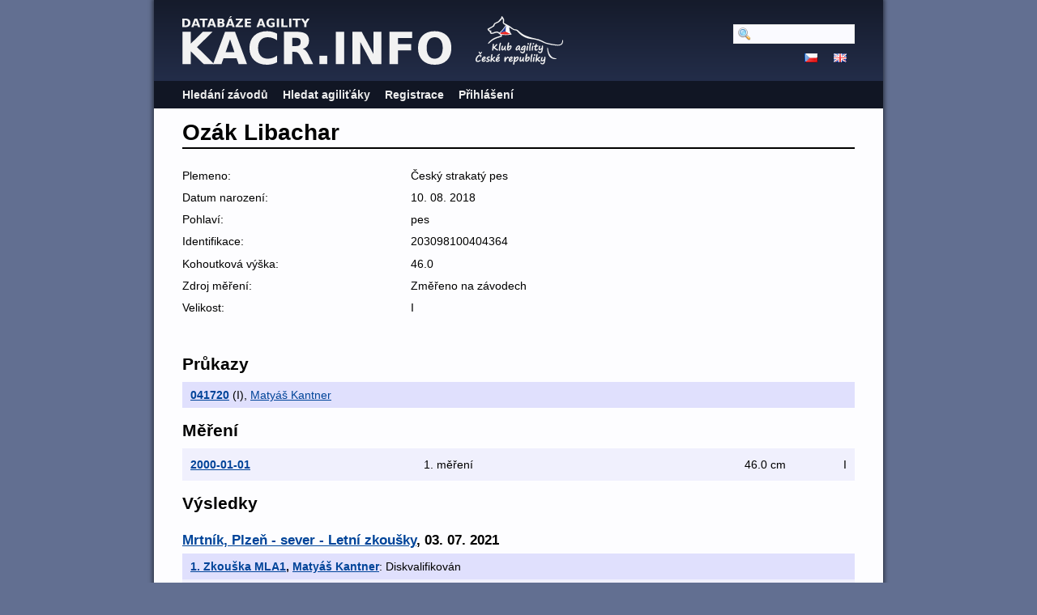

--- FILE ---
content_type: text/html; charset=utf-8
request_url: https://www.kacr.info/dogs/10779
body_size: 2280
content:
<!DOCTYPE html PUBLIC "-//W3C//DTD XHTML 1.0 Strict//EN" "http://www.w3.org/TR/xhtml1/DTD/xhtml1-strict.dtd">
<html lang='en-US' xml:lang='en-US' xmlns='http://www.w3.org/1999/xhtml'>
<head>
<title>
Databáze Agility
 - Ozák Libachar
</title>
<meta content='width=device-width, initial-scale=1, minimum-scale=1' name='viewport' />
<meta content='text/html; charset=utf-8' http-equiv='Content-Type' />
<script src='/javascripts/prototype.js'></script>
<link href="/stylesheets/bundles/application.min.css?1761694016" media="screen,projection" rel="stylesheet" type="text/css" />
<script src="/javascripts/bundles/application.min.js?1761694016" type="text/javascript"></script>
<script src="/javascripts/bundles/calendar_cz.min.js?1761694016" type="text/javascript"></script>

</head>
<body>
<div id='wrapper'>
<div id='flash'>
</div>
<script type='text/javascript'>
  //<![CDATA[
    flashTimeout();
  //]]>
</script>
<div id='top'>
<a href='/'>
<img id='logo' src='/images/logo-path.cz.svg' />
</a>
<img id='ka_logo' src='/images/logo-klub-agility.svg' />
<div id='hamburger'>
<img src='/images/hamburger.svg' />
</div>
</div>
<div id='menu'>
<div id='menu-top-widget'>
<div class='search'>
<form action="/search" method="post"><div style="margin:0;padding:0;display:inline"><input name="authenticity_token" type="hidden" value="e16RV9giPIsWF+zJa8dF8R8MyVBSYCOI1IKYifkfDeE=" /></div>
<input id="query" name="query" type="text" />
<span style='display:none'>
<input name="commit" type="submit" value="Hledat" />
</span>
</form>
</div>
<div class='lang'>
<a href="https://kacr.info/dogs/10779?locale=cz"><img alt="Cz" src="/images/cz.png?1643388211" /></a>
<a href="https://kacr.info/dogs/10779?locale=en"><img alt="En" src="/images/en.png?1643388211" /></a>
</div>
</div>
<ul>
<li><a href="/competitions/search">Hledání závodů</a></li>
<li><a href="/osas/search">Hledat agiliťáky</a></li>
<li><a href="/account_registration/new">Registrace</a></li>
<li><a href="/login">Přihlášení</a></li>
</ul>

</div>
<div id='container'>
<h1>Ozák Libachar</h1>
<div class='edit_links'>

</div>
<div class='summary'>
<ol><li class=""><span>Plemeno: </span><span>Český strakatý pes</span></li>

<li class=""><span>Datum narození: </span><span>10. 08. 2018</span></li>
<li class=""><span>Pohlaví: </span><span>pes</span></li>
<li class=""><span>Identifikace: </span><span>203098100404364</span></li>
<li class=""><span>Kohoutková výška: </span><span>46.0</span></li>
<li class=""><span>Zdroj měření: </span><span>Změřeno na závodech</span></li>
<li class=""><span>Velikost: </span><span>I</span></li>
</ol></div>
<h2>Průkazy</h2>
<ol class='search_results'>
<li class='shaded'>
<p id='0475e7b8-bd5d-5bc9-82da-f5ba2fed01bd'><span class='title'><a href="https://kacr.info/books/13389">041720</a></span><span> (I)</span>, <a href="https://kacr.info/handlers/7262">Matyáš Kantner</a>
</p>
<div class='edit_buttons'></div><a class='open_button'>
<img alt="Arrow_down" src="/images/arrow_down.svg?1668947149" style="width: 20px" />
</a>


</li>
</ol>
<h2>Měření</h2>
<table class='search_results'>
<tr class=''>
<td class='title'>
<a href="/dogs/10779/measurements/30189">2000-01-01</a>
</td>
<td>
1. měření
</td>
<td class='right'>
46.0 cm
</td>
<td class='right'>
I
</td>
</tr>

</table>
<h2>Výsledky</h2>
<ol class='search_results'>
<li class='message'>
<h3>
<a href="https://kacr.info/competitions/3492">Mrtník, Plzeň - sever - Letní zkoušky</a>,
03. 07. 2021
</h3>
</li>
<li class='shaded'>
<p><span class='title'><a href="https://kacr.info/runs/69298">1. Zkouška MLA1</a>, <a href="https://kacr.info/handlers/7262">Matyáš Kantner</a></span>: Diskvalifikován
</p>

</li>
<li class=''>
<p><span class='title'><a href="https://kacr.info/runs/69301">2. Zkouška MLA1</a>, <a href="https://kacr.info/handlers/7262">Matyáš Kantner</a></span>: Diskvalifikován
</p>

</li>
<li class='message'>
<h3>
<a href="https://kacr.info/competitions/3514">Čerčany - Fofr zkoušky 2</a>,
12. 06. 2021
</h3>
</li>
<li class='shaded'>
<p><span class='title'><a href="https://kacr.info/runs/68855">1.zkouška MLA1</a>, <a href="https://kacr.info/handlers/7262">Matyáš Kantner</a></span>: Diskvalifikován
</p>

</li>
<li class=''>
<p><span class='title'><a href="https://kacr.info/runs/68870">2.zkouška MLA1</a>, <a href="https://kacr.info/handlers/7262">Matyáš Kantner</a></span>: Diskvalifikován
</p>

</li>
<li class='message'>
<h3>
<a href="https://kacr.info/competitions/3618">Plzeň - Doubravka - Plzeňské dvojzkoušky</a>,
05. 06. 2021 - 06. 06. 2021
</h3>
</li>
<li class='shaded'>
<p><span class='title'><a href="https://kacr.info/runs/68423">1. Zkouška MLA1 neděle</a>, <a href="https://kacr.info/handlers/7262">Matyáš Kantner</a></span>: 1/11, 37.81 s, 5.0 tr. b., 4.6 m/s
</p>

</li>
<li class=''>
<p><span class='title'><a href="https://kacr.info/runs/68393">1. Zkouška MLA1 sobota</a>, <a href="https://kacr.info/handlers/7262">Matyáš Kantner</a></span>: Diskvalifikován
</p>

</li>
<li class='shaded'>
<p><span class='title'><a href="https://kacr.info/runs/68429">2. Zkouška MLA1 neděle</a>, <a href="https://kacr.info/handlers/7262">Matyáš Kantner</a></span>: Diskvalifikován
</p>

</li>
<li class=''>
<p><span class='title'><a href="https://kacr.info/runs/68400">2. Zkouška MLA1 sobota</a>, <a href="https://kacr.info/handlers/7262">Matyáš Kantner</a></span>: 2/9, 40.64 s, 10.64 tr. b., 3.69 m/s
</p>

</li>
<li class='message'>
<h3>
<a href="https://kacr.info/competitions/3303">Beroun - Zkoušky trochu jinak</a>,
10. 10. 2020
</h3>
</li>
<li class='shaded'>
<p><span class='title'><a href="https://kacr.info/runs/67279">1. Zkouška MLA1</a>, <a href="https://kacr.info/handlers/7262">Matyáš Kantner</a></span>: Diskvalifikován
</p>

</li>
<li class=''>
<p><span class='title'><a href="https://kacr.info/runs/67284">2. Zkouška MLA1</a>, <a href="https://kacr.info/handlers/7262">Matyáš Kantner</a></span>: 6/8, 53.85 s, 30.85 tr. b., 2.88 m/s
</p>

</li>
<li class='message'>
<h3>
<a href="https://kacr.info/competitions/3300">Plzeň -  O PLZEŇSKÉHO AGILIŤÁKA 2020</a>,
29. 08. 2020 - 30. 08. 2020
</h3>
</li>
<li class='shaded'>
<p><span class='title'><a href="https://kacr.info/runs/65704">Agility neděle ML</a>, <a href="https://kacr.info/handlers/7262">Matyáš Kantner</a></span>: 9/16, 41.05 s, 10.05 tr. b., 4.0 m/s
</p>

</li>
<li class=''>
<p><span class='title'><a href="https://kacr.info/runs/65699">Agility sobota ML</a>, <a href="https://kacr.info/handlers/7262">Matyáš Kantner</a></span>: Diskvalifikován
</p>

</li>
<li class='shaded'>
<p><span class='title'><a href="https://kacr.info/runs/65724">Jumping neděle ML</a>, <a href="https://kacr.info/handlers/7262">Matyáš Kantner</a></span>: 8/16, 45.16 s, 18.16 tr. b., 3.41 m/s
</p>

</li>
<li class=''>
<p><span class='title'><a href="https://kacr.info/runs/65679">Jumping sobota ML</a>, <a href="https://kacr.info/handlers/7262">Matyáš Kantner</a></span>: 7/14, 37.5 s, 5.0 tr. b., 4.24 m/s
</p>

</li>
<li class='shaded'>
<p><span class='title'><a href="https://kacr.info/runs/65719">ZkouškaMLA1 neděle</a>, <a href="https://kacr.info/handlers/7262">Matyáš Kantner</a></span>: Diskvalifikován
</p>

</li>
<li class=''>
<p><span class='title'><a href="https://kacr.info/runs/65694">ZkouškaMLA1 sobota</a>, <a href="https://kacr.info/handlers/7262">Matyáš Kantner</a></span>: Diskvalifikován
</p>

</li>
</ol>


</div>
</div>
<script type='text/javascript'>
  //<![CDATA[
    mobileMenuToggle($("hamburger"), $("menu"));
    editButtonsToggle();
  //]]>
</script>
</body>
</html>


--- FILE ---
content_type: text/css
request_url: https://www.kacr.info/stylesheets/bundles/application.min.css?1761694016
body_size: 9336
content:
:root{--container_padding:35px;--icon_padding:10px}@media(hover:none) and (max-width:700px),(pointer:coarse) and (max-width:700px){:root{--container_padding:15px;--top-height:75px;--menu-padding:18px}}.qr img{text-align:center;display:block;margin:3em auto;max-width:100%}@media(hover:hover) and (pointer:fine),(min-width:700px){.qr img{max-width:25em}}@keyframes fade-left{0%{opacity:0;transform:translateX(-30px)}100%{opacity:1;transform:translateX(0)}}@keyframes fade-top{0%{opacity:0;transform:translateY(-30px)}100%{opacity:1;transform:translateY(0)}}body{font-family:Arial,Helvetica,sans-serif;font-size:14px;margin:0;padding:0;display:flex;justify-content:center;height:100%;width:100%;background-color:#FDFDFF}a{color:#049;outline:none;-moz-outline-style:none}a:hover{color:#37C}a img{border:none}p{margin:0;margin-bottom:.6em}p.grey{color:#888}.inactive{color:#aaa}.clear{clear:both;height:0;overflow:hidden}span.pre{font-family:Courier New,monospace}#ka_logo_large{padding-top:20px;max-height:130px;display:none}@media(orientation:landscape){#ka_logo_large{max-height:100px}}@media(hover:none) and (max-width:700px) and (orientation:portrait),(pointer:coarse) and (max-width:700px) and (orientation:portrait){#top #ka_logo{display:none}#ka_logo_large{display:block}}#wrapper{max-width:100vw;overflow-y:visible;overflow-x:visible;position:relative}@media(hover:none) and (max-width:700px),(pointer:coarse) and (max-width:700px){.hide_on_mobile{display:none!important}}@media(hover:hover) and (pointer:fine),(min-width:700px){.mobile_only{display:none!important}}@media(hover:hover) and (pointer:fine),(min-width:700px){#wrapper{box-shadow:0 0 5px 2px rgba(0,0,0,0.5);min-width:650px;width:900px}}@media(hover:hover) and (pointer:fine) and (min-width:900px),(min-width:700px) and (min-width:900px){#wrapper{margin:0 20px}}@media(hover:hover) and (pointer:fine),(min-width:700px){body{background-color:#626f91}#top{height:100px}#top #logo,#top #ka_logo{height:60px}#top #hamburger{display:none}#menu{background:#111624;padding:0 var(--container_padding)}#menu #menu-top-widget{position:absolute;right:var(--container_padding);top:30px}#menu #menu-top-widget .lang{margin-right:-var(--icon_padding);justify-content:flex-end}#menu ul{list-style:none;margin:0;padding:0}#menu>ul{display:flex;flex-wrap:wrap}#menu>ul>li{display:flex;flex-direction:column;margin-left:-18px}#menu>ul>li.right{margin-right:-18px;margin-left:auto;align-items:flex-end;text-align:right}#menu>ul>li a{white-space:nowrap;display:block;padding:9px 18px;text-decoration:none;color:#eee;font-weight:bold}#menu>ul>li a:hover{color:#ccd}#menu>ul>li:hover ul.dropdown{display:block}#menu>ul>li ul.dropdown{z-index:50000;display:none;position:absolute;margin-top:32px;background:#111624}#menu>ul>li ul.dropdown li{margin:0;float:none}}@media(hover:none) and (max-width:700px),(pointer:coarse) and (max-width:700px){body{font-size:1em}#wrapper{min-width:100vw}#top{height:var(--top-height);width:100vw;overflow:hidden;z-index:5000;position:fixed!important}#top #logo,#top #ka_logo{height:40px}#top #hamburger{margin-left:auto;margin-top:5px;margin-right:10px;padding:15px 30px}#top #hamburger img{height:25px}#container{margin-top:var(--top-height)}#menu{top:var(--top-height);max-height:calc(100vh - var(--top-height) - var(--menu-padding));overflow:auto;padding:var(--menu-padding);position:fixed;z-index:5000;background:#111624;display:none}#menu.open{display:block;animation:fade-left .2s ease}#menu #menu-top-widget .search input{height:1.6em;width:160px}#menu #menu-top-widget .lang{margin-left:-var(--icon_padding)}#menu ul{list-style:none;margin:0;padding:0}#menu>ul>li a{white-space:nowrap;display:block;padding:9px 0;text-decoration:none;color:#eee;font-weight:bold}#menu>ul>li a:hover{color:#ccd}#menu>ul>li ul.dropdown{padding-left:var(--menu-padding)}}#top{display:flex;align-items:center;position:relative;padding:0 var(--container_padding);background:linear-gradient(0deg,#232d49,#151b2b);border:none}#top #ka_logo{margin-left:30px}#top #logo,#top #ka_logo{justify-self:start;float:left}#menu-top-widget .lang{display:flex}#menu-top-widget .lang a{display:block;padding:var(--icon_padding)}#menu-top-widget .search input{display:block;border:1px solid #eee;background-image:url("/images/magnifier.png");background-position:5px center;background-repeat:no-repeat;background-size:16px 16px;height:16px;padding:3px;padding-left:25px;max-width:120px}#menu-top-widget .search a,#menu-top-widget .search a:hover,#menu-top-widget .search a:visited{color:white;text-decoration:none}#container{background-color:#FDFDFF;background-position:center;padding-top:0;padding-bottom:20px;position:relative;padding-left:var(--container_padding);padding-right:var(--container_padding)}#flash{position:fixed;width:100%;left:0;right:0;z-index:10000}#flash #flash_notice,#flash #flash_error{padding:5px 8px}#flash #flash_notice{padding-left:30px;background:url("/images/information.png") 5px 5px no-repeat;background-size:16px 16px;background-color:#CFC;border-bottom:solid 1px #6C6}#flash img{width:16px;height:16px}#flash_error{background-color:#FCC;border:solid 1px #C66}.fieldWithErrors{display:inline}#errorExplanation{width:400px;border:2px solid #CF0000;padding:0;padding-bottom:12px;margin-bottom:20px;background-color:#f0f0f0}#errorExplanation h2{text-align:left;font-weight:bold;padding:5px 5px 5px 15px;font-size:12px;margin:0;background-color:#c00;color:#fff}#errorExplanation p{color:#333;margin-bottom:0;padding:8px}#errorExplanation ul{margin:2px 24px}#errorExplanation ul li{font-size:12px;list-style:disc}div.autocomplete ul{background-color:#e0e0ff;list-style-type:none;width:100%}div.autocomplete ul li{padding:.5em .6em;margin:0!important;min-width:12em}div.autocomplete ul li p:first-child .title{font-weight:bold}div.autocomplete ul li .right{float:right}div.autocomplete .selected{background-color:#bbf}h1{padding:14px 0 2px 0;margin:0;margin-bottom:8px;font-size:2em;border-bottom:2px solid black}@media(hover:none) and (max-width:700px),(pointer:coarse) and (max-width:700px){h1{font-size:1.7em}}h2{padding:16px 0 8px 0;margin:0;margin-bottom:2px;font-size:1.5em}h3{padding:14px 0 6px 0;margin:0;font-size:1.2em}span.highlight_text{font-weight:bold;color:#A00}#container>.summary ol li span{width:66%!important}#container>.summary ol li span:first-child{box-sizing:border-box;width:34%!important;padding-right:.2em}.summary{display:flex;padding-bottom:.8em;padding-top:.5em}@media(hover:none) and (max-width:700px),(pointer:coarse) and (max-width:700px){.summary{flex-wrap:wrap}}@media(hover:none) and (max-width:700px),(pointer:coarse) and (max-width:700px){.summary .map{flex-grow:1;touch-action:none}}.summary .map>div{min-height:200px;min-width:300px}@media(hover:hover) and (pointer:fine),(min-width:700px){.summary .map>div{aspect-ratio:4/3}}.summary>ol,.summary>.col{flex-grow:1.5;min-width:20em}@media(hover:hover) and (pointer:fine),(min-width:700px){.summary>ol,.summary>.col{padding-right:1em}}.summary ol{margin:0;padding:0;list-style-image:none;list-style-position:outside;list-style-type:none}@media(hover:hover) and (pointer:fine),(min-width:700px){.summary ol{padding-bottom:1em}}.summary ol li{margin-bottom:.6em!important;display:flex;align-items:center}.summary ol li a{word-wrap:anywhere}.summary ol li.title{font-size:1.2em;font-weight:bold}.summary ol li span{padding-top:.2em;display:inline-block}@media(hover:hover) and (pointer:fine),(min-width:700px){.summary ol li span{width:74%}.summary ol li span:first-child{float:left;width:25%}}@media(hover:none) and (max-width:700px),(pointer:coarse) and (max-width:700px){.summary ol li span{width:59%}.summary ol li span:first-child{float:left;width:40%}}.child .summary{margin-top:-0.7em;padding-bottom:1.8em}.pagination{padding:.5em 2em 0}.edit_buttons img,.edit_links img,.row_icon img,tr img{width:16px;height:16px}.search_results{padding-bottom:.8em;margin:0;padding:0;list-style-image:none;list-style-position:outside;list-style-type:none}.search_results span,.search_results td,.search_results p{text-align:left}.search_results .open_button{display:none;padding:10px;margin-right:-5px}@media(hover:none) and (max-width:700px),(pointer:coarse) and (max-width:700px){.search_results .open_button{display:block}}@media(hover:none) and (max-width:700px),(pointer:coarse) and (max-width:700px){.search_results .edit_buttons:empty+.open_button{display:none}}.search_results .row_icon{order:-1;flex-shrink:0;line-height:1px;font-size:1px}.search_results .row_icon div{width:calc(16px+var(--icon_padding)+4px)}.search_results .row_icon img{padding:var(--icon_padding);padding-right:4px}.search_results .edit_buttons{white-space:nowrap;z-index:3000;display:flex}.search_results .edit_buttons a{padding:var(--icon_padding);display:block;text-align:center}@media(hover:hover) and (pointer:fine),(min-width:700px){.search_results .edit_buttons a{padding:var(--icon_padding) calc(var(--icon_padding) - 2px);line-height:1px;font-size:1px;opacity:.5}.search_results .edit_buttons a:hover{opacity:1}}.search_results>li.message{height:auto;padding:0;background:none;width:auto;margin:0}.search_results li,.search_results tr{background-color:#F0F0FD;position:relative}@media(hover:hover) and (pointer:fine),(min-width:700px){.search_results li:hover,.search_results tr:hover{background-color:#cfcff4}}.search_results li.shaded,.search_results tr.shaded{background-color:#e0e0fd}@media(hover:hover) and (pointer:fine),(min-width:700px){.search_results li.shaded:hover,.search_results tr.shaded:hover{background-color:#cfcff4}}.search_results li{margin:0;display:flex;align-items:center}@media(hover:none) and (max-width:700px),(pointer:coarse) and (max-width:700px){.search_results li{margin-left:calc(-1 * var(--container_padding));width:100vw;box-sizing:border-box;padding:0 calc(var(--container_padding) - var(--icon_padding));padding-right:var(--container_padding)}}.search_results li p{overflow:auto;margin:0;flex-grow:1;padding:8px var(--icon_padding)}.search_results li p span.title{font-weight:bold}.search_results .no_padding{white-space:nowrap;width:0;padding:0}.search_results tr{padding:0;margin:0;background-color:#F0F0FD}.search_results tr.refered{background-color:#fffffd}.search_results tr.header{background-color:transparent}.search_results tr th,.search_results tr td{padding:.8em 10px;text-align:left}@media(hover:none) and (max-width:700px),(pointer:coarse) and (max-width:700px){.search_results tr th,.search_results tr td{padding:.6em 10px}}@media(hover:none) and (max-width:700px),(pointer:coarse) and (max-width:700px){.search_results tr th.first_on_mobile,.search_results tr th:first-child,.search_results tr td.first_on_mobile,.search_results tr td:first-child{padding-left:var(--container_padding)}.search_results tr th.first_on_mobile.no_padding,.search_results tr th:first-child.no_padding,.search_results tr td.first_on_mobile.no_padding,.search_results tr td:first-child.no_padding{padding-left:calc(var(--container_padding) - var(--icon_padding))}.search_results tr th.last_on_mobile,.search_results tr th:last-child,.search_results tr td.last_on_mobile,.search_results tr td:last-child{padding-right:var(--container_padding)}.search_results tr th.last_on_mobile.no_padding,.search_results tr th:last-child.no_padding,.search_results tr td.last_on_mobile.no_padding,.search_results tr td:last-child.no_padding{padding-left:calc(var(--container_padding) - var(--icon_padding))}}.search_results tr td{position:relative;margin:0;overflow:visible;margin:0;line-height:18px}.search_results tr td span.title{font-weight:bold}.search_results tr.shaded{background-color:#e0e0fd}.search_results tr.shaded.hover{background-color:#cfcff4}button img{position:relative;top:.2em}.edit_links{overflow:auto;padding-top:.5em;user-select:none}.edit_links img{margin-right:.6em;margin-bottom:-3px}.edit_links .register{font-weight:bold}.edit_links div{clear:none;float:left;padding:0;padding-bottom:.8em}.edit_links div a{display:block;float:left;margin-right:1em;padding:.5em .7em;background-color:#fcfcfc;border:1px solid #ddd;text-decoration:none;color:black;cursor:pointer}.edit_links div a:hover{background-color:#f0f0ff}.edit_links.small{padding-top:0}.edit_links.small a{padding:.2em .5em;float:left}.edit_links .delete a:hover{background-color:#fcdcdc}.edit_links .add a:hover,.edit_links .new a:hover,.edit_links .submit a:hover,.edit_links .green a:hover{background-color:#dcfcdc}.edit_links .back{float:left;position:relative;top:.8em}.edit_links .back a{margin-left:.4em}.edit_links .back img{top:1px}.edit_links .back.disabled a,.edit_links .back.disabled a:hover{color:#999;background-color:#eee;cursor:not-allowed}.edit_links .back.disabled img{opacity:.4;filter:alpha(opacity=40)}@media(hover:none) and (max-width:700px),(pointer:coarse) and (max-width:700px){.edit_buttons{background-color:#F0F0FD;flex-wrap:wrap;flex-direction:column;justify-content:flex-end;z-index:3000;overflow:hidden;box-shadow:0 0 10px 4px rgba(0,0,0,0.2);position:absolute;top:-10px;right:10px;user-select:none;padding:10px;padding-bottom:0;margin:0;font-size:90%}.edit_buttons:not(.open){display:none}.edit_buttons.open{display:flex;animation:fade-top .15s ease}.edit_buttons img{margin-right:.6em;margin-bottom:-3px}.edit_buttons .register{font-weight:bold}.edit_buttons div{clear:none;float:left;padding:0;padding-bottom:.8em}.edit_buttons div a{display:block;float:left;margin-right:1em;padding:.5em .7em;background-color:#fcfcfc;border:1px solid #ddd;text-decoration:none;color:black;cursor:pointer}.edit_buttons div a:hover{background-color:#f0f0ff}.edit_buttons.small{padding-top:0}.edit_buttons.small a{padding:.2em .5em;float:left}.edit_buttons .delete a:hover{background-color:#fcdcdc}.edit_buttons .add a:hover,.edit_buttons .new a:hover,.edit_buttons .submit a:hover,.edit_buttons .green a:hover{background-color:#dcfcdc}.edit_buttons .back{float:left;position:relative;top:.8em}.edit_buttons .back a{margin-left:.4em}.edit_buttons .back img{top:1px}.edit_buttons .back.disabled a,.edit_buttons .back.disabled a:hover{color:#999;background-color:#eee;cursor:not-allowed}.edit_buttons .back.disabled img{opacity:.4;filter:alpha(opacity=40)}.edit_buttons>div{float:none;padding:0;margin:0;margin-bottom:10px;width:100%;box-sizing:border-box}.edit_buttons>div a{width:100%;box-sizing:border-box;margin:0}.edit_buttons a:after{content:attr(title)}}.map_summary h3,.map_summary p{margin:0!important;padding:0}.confirm_delete .submit{margin-left:0}.confirm_delete .buttons{padding-left:0!important}label{padding-right:5px}input[type="text"],textarea,select{font-size:100%;padding:2px;background-color:#fafaff;border:1px solid #999;outline:none}input[type="password"]{font-size:100%;padding:2px;background-color:#fafaff;border:1px solid #999}input[type="text"]:focus,textarea:focus,select:focus{background-color:#eef;border:1px solid black}.clearfix{clear:both}@media(hover:hover) and (pointer:fine),(min-width:700px){.markdown{margin-left:1em}}.markdown *{font-size:1em!important;border:0;margin:0;margin-bottom:8px;padding:0;list-style:inside}span.right{display:block}@media(hover:hover) and (pointer:fine),(min-width:700px){span.right{float:right!important}}table.search_results{width:100%;border-collapse:collapse}@media(hover:none) and (max-width:700px),(pointer:coarse) and (max-width:700px){table.search_results{width:100vw;margin-left:calc(-1 * var(--container_padding))}}table.search_results td.right{text-align:right;white-space:nowrap;float:none!important}table.search_results td.title{font-weight:bold}table.search_results.unsorted,table.search_results.unsorted a{color:#00000}table.search_results.unsorted img{opacity:0}.statistics{display:flex;flex-wrap:wrap}.statistics table{background-color:#F0F0FD;font-size:12px;padding:3px}.statistics table.shaded{background-color:#e0e0fd}.statistics table td,.statistics table th{padding:4px 6px;text-align:center}.red{color:#900}.green{color:#090}.left_aligned.form_header{padding-left:0}.with_space{margin-bottom:2em}table.error_list{border-collapse:collapse}table.error_list td,table.error_list th{border:1px black solid;padding:3px}details{user-select:none}details summary{display:flex;cursor:pointer;align-items:baseline}details summary::-webkit-details-marker{display:none}details .button{padding:10px;margin-top:-5px;color:#049}details .expand{display:block}details .collapse{display:none}details[open] .expand{display:none}details[open] .collapse{display:block}.sticky_header{position:sticky;width:100%;margin-left:calc(-1 * var(--container_padding));z-index:2000;background:#FDFDFF;padding:0 var(--container_padding);display:flex;align-items:center}.sticky_header *:first-child{flex-grow:1;justify-self:flex-start}.sticky_header.small{padding-bottom:0;padding-top:10px}@media(hover:hover) and (pointer:fine),(min-width:700px){.sticky_header{top:0}}@media(hover:none) and (max-width:700px),(pointer:coarse) and (max-width:700px){.sticky_header{padding-bottom:12px;flex-wrap:wrap;top:var(--top-height)}.sticky_header .break{display:inline-block;height:0;width:0;flex-basis:100%}}@media(hover:hover) and (pointer:fine),(min-width:700px){.g-recaptcha{margin-left:25%}}
:root{--form-body-width:74%}@media(hover:none) and (max-width:700px),(pointer:coarse) and (max-width:700px){:root{--form-body-width:100%}}.autocomplete_spinner{margin-left:-1.5em;margin-top:.2em;position:absolute}.form_header{display:block;padding:.5em 0;margin:0;padding-left:25%;font-size:2.2em}@media(hover:none) and (max-width:700px),(pointer:coarse) and (max-width:700px){.form_header{padding-left:0}}.search_again{z-index:10;margin-top:-0.8em}@media(hover:hover) and (pointer:fine),(min-width:700px){.search_again{margin-top:-3.8em;position:absolute}}.search_again a{z-index:1000}img.calendar_date_select_popup_icon{position:absolute;margin-top:-5px;padding:10px}@media(hover:hover) and (pointer:fine),(min-width:700px){img.calendar_date_select_popup_icon{left:25%;margin-left:-35px}}@media(hover:none) and (max-width:700px),(pointer:coarse) and (max-width:700px){img.calendar_date_select_popup_icon{right:-3px}}form.formtastic .inline_form .edit_links .submit{margin-left:0;padding-top:.5em}form.formtastic .inline_form li{margin:.5em 0}form.formtastic .inline_form li input,form.formtastic .inline_form li select{margin:0;display:inline-block}.indented{padding-left:25%;margin-bottom:1em}@media(hover:none) and (max-width:700px),(pointer:coarse) and (max-width:700px){.indented{padding-left:0}}.form_info{margin-left:25%;padding-bottom:1.5em}@media(hover:none) and (max-width:700px),(pointer:coarse) and (max-width:700px){.form_info{margin-left:0}}form.formtastic{margin:0;padding:0;position:relative}form.formtastic .submit{margin-left:25%}@media(hover:none) and (max-width:700px),(pointer:coarse) and (max-width:700px){form.formtastic .submit{margin-left:0}}form.formtastic .submit a{font-size:1.3em;font-weight:bold;padding:.4em .6em}form.formtastic ol,form.formtastic ul{list-style:none}form.formtastic p.with_space{margin-bottom:.6em}form.formtastic ul,form.formtastic ol,form.formtastic li,form.formtastic fieldset,form.formtastic legend,form.formtastic input,form.formtastic textarea,form.formtastic select,form.formtastic p{margin:0;padding:0}form.formtastic ul.errors li{display:block}form.formtastic>fieldset.inputs{margin-bottom:0}form.formtastic legend{white-space:normal}form.formtastic legend span{position:relative;display:block;padding-left:25%;font-size:1.1em}@media(hover:none) and (max-width:700px),(pointer:coarse) and (max-width:700px){form.formtastic legend span{padding-left:0}}form.formtastic fieldset{border:0;display:block}form.formtastic fieldset:after{content:".";display:block;height:0;clear:both;visibility:hidden}form.formtastic fieldset.buttons{padding-top:.2em;font-size:1.3em;padding-left:25%}form.formtastic fieldset.buttons li{float:left;padding-right:.5em}form.formtastic fieldset.inputs>legend{font-size:1.5em;padding-bottom:.7em;width:100%;font-weight:bold}form.formtastic fieldset.inputs fieldset.inputs{margin-bottom:1em}form.formtastic fieldset.inputs fieldset.inputs>legend{float:left;font-size:1.3em;padding-top:0;font-weight:normal}form.formtastic fieldset>ol>li{margin-bottom:1.5em;display:block}@media(hover:none) and (max-width:700px),(pointer:coarse) and (max-width:700px){form.formtastic fieldset>ol>li{margin-bottom:1em}}form.formtastic fieldset>ol>li>li label{line-height:100%;padding-top:0}form.formtastic fieldset>ol>li>li label input{line-height:100%;vertical-align:middle;margin-top:-0.1em}form.formtastic fieldset>ol>li p.inline-errors{color:#c00;margin:.5em 0 0 0;margin-left:25%}@media(hover:none) and (max-width:700px),(pointer:coarse) and (max-width:700px){form.formtastic fieldset>ol>li p.inline-errors{margin-left:0}}form.formtastic fieldset>ol>li ul.errors{color:#c00;margin:.5em 0 0 25%;list-style:square}form.formtastic fieldset>ol>li ul.errors li{padding:0;border:none;display:list-item}form.formtastic fieldset>ol>li input[type="text"],form.formtastic fieldset>ol>li input[type="password"],form.formtastic fieldset>ol>li textarea,form.formtastic fieldset>ol>li select{box-sizing:border-box;width:var(--form-body-width);padding:4px;font-family:inherit;font-size:inherit;font-weight:inherit;font-size:100%}form.formtastic fieldset>ol>li select{margin-top:.2em}@media(hover:none) and (max-width:700px),(pointer:coarse) and (max-width:700px){form.formtastic fieldset>ol>li select{box-sizing:border-box;width:100%}}@media(hover:hover) and (pointer:fine),(min-width:700px){form.formtastic fieldset>ol>li select{margin-top:-0.3em;margin-bottom:.2em}}form.formtastic fieldset>ol>li.boolean label{padding-left:25%;width:auto}@media(hover:none) and (max-width:700px),(pointer:coarse) and (max-width:700px){form.formtastic fieldset>ol>li.boolean label{padding-left:0}}form.formtastic fieldset>ol>li.boolean label input{margin:0 .5em 0 0}form.formtastic fieldset>ol>li.radio fieldset ol,form.formtastic fieldset>ol>li.check_boxes fieldset ol{margin-bottom:-0.6em}form.formtastic fieldset>ol>li.radio fieldset ol li,form.formtastic fieldset>ol>li.check_boxes fieldset ol li{margin:.1em 0 .5em 0}form.formtastic fieldset>ol>li.radio fieldset ol li label,form.formtastic fieldset>ol>li.check_boxes fieldset ol li label{float:none;width:100%}form.formtastic fieldset>ol>li.radio fieldset ol li label input,form.formtastic fieldset>ol>li.check_boxes fieldset ol li label input{margin-right:.2em}form.formtastic fieldset>ol>li.date fieldset ol li,form.formtastic fieldset>ol>li.time fieldset ol li,form.formtastic fieldset>ol>li.datetime fieldset ol li{float:left;width:auto;margin:0 .3em 0 0}form.formtastic fieldset>ol>li.date fieldset ol li label,form.formtastic fieldset>ol>li.time fieldset ol li label,form.formtastic fieldset>ol>li.datetime fieldset ol li label{display:none}form.formtastic fieldset>ol>li.date fieldset ol li label input,form.formtastic fieldset>ol>li.time fieldset ol li label input,form.formtastic fieldset>ol>li.datetime fieldset ol li label input{display:inline;margin:0;padding:0}form.formtastic fieldset>ol>li:after{content:".";display:block;height:0;clear:both;visibility:hidden}form.formtastic fieldset>ol>li img.formspinner{float:right;margin:2px;margin-right:5px}form.formtastic fieldset>ol>li.required label{font-weight:bold}form.formtastic fieldset>ol>li fieldset{position:relative}form.formtastic fieldset>ol>li fieldset legend{float:left;width:25%;padding-top:.1em}form.formtastic fieldset>ol>li fieldset ol{width:var(--form-body-width);display:flex;flex-direction:column;margin:0;padding:0}form.formtastic fieldset>ol>li fieldset ol li{padding:0;border:0}form.formtastic fieldset>ol>li.boolean p{clear:both;padding-top:.4em}form.formtastic fieldset>ol>li label{padding:0;padding-top:4px;width:25%;display:block;float:left}@media(hover:none) and (max-width:700px),(pointer:coarse) and (max-width:700px){form.formtastic fieldset>ol>li label{float:none;width:100%;padding-bottom:.2em}}form.formtastic fieldset>ol>li p.inline-hints{width:var(--form-body-width);font-size:.9em;color:#777;margin:.4em 0 0 25%;text-align:justify}@media(hover:none) and (max-width:700px),(pointer:coarse) and (max-width:700px){form.formtastic fieldset>ol>li p.inline-hints{margin-left:0}}form.formtastic fieldset>ol>li.title input,form.formtastic fieldset>ol>li.title label{font-size:1.2em}form.formtastic fieldset ol li.hidden{display:none}form.formtastic abbr,form.formtastic acronym{border:0;font-variant:normal}
.calendar_date_select{color:white;border:#777 1px solid;display:block;width:195px;z-index:1000}iframe.ie6_blocker{position:absolute;z-index:999}.calendar_date_select thead th{font-weight:bold;background-color:#aaa;border-top:1px solid #777;border-bottom:1px solid #777;color:white!important}.calendar_date_select .cds_buttons{text-align:center;padding:5px 0;background-color:#555}.calendar_date_select .cds_footer{background-color:black;padding:3px;font-size:12px;text-align:center}.calendar_date_select table{margin:0;padding:0}.calendar_date_select .cds_header{background-color:#ccc;border-bottom:2px solid #aaa;text-align:center}.calendar_date_select .cds_header span{font-size:15px;color:black;font-weight:bold}.calendar_date_select select{font-size:11px}.calendar_date_select .cds_header a:hover{color:white}.calendar_date_select .cds_header a{width:22px;height:20px;text-decoration:none;font-size:14px;color:black!important}.calendar_date_select .cds_header a.prev{float:left}.calendar_date_select .cds_header a.next{float:right}.calendar_date_select .cds_header a.close{float:right;display:none}.calendar_date_select .cds_header select.month{width:90px}.calendar_date_select .cds_header select.year{width:61px}.calendar_date_select .cds_buttons a{color:white;font-size:9px}.calendar_date_select td{font-size:12px;width:24px;height:21px;text-align:center;vertical-align:middle;background-color:#fff}.calendar_date_select td.weekend{background-color:#eee;border-left:1px solid #ddd;border-right:1px solid #ddd}.calendar_date_select td div{color:#000}.calendar_date_select td div.other{color:#ccc}.calendar_date_select td.selected div{color:white}.calendar_date_select tbody td{border-bottom:1px solid #ddd}.calendar_date_select td.selected{background-color:#777}.calendar_date_select td:hover{background-color:#ccc}.calendar_date_select td.today{border:1px dashed #999}.calendar_date_select td.disabled div{color:#e6e6e6}.fieldWithErrors .calendar_date_select{border:2px solid red}
.leaflet-pane,.leaflet-tile,.leaflet-marker-icon,.leaflet-marker-shadow,.leaflet-tile-container,.leaflet-pane>svg,.leaflet-pane>canvas,.leaflet-zoom-box,.leaflet-image-layer,.leaflet-layer{position:absolute;left:0;top:0}.leaflet-container{overflow:hidden}.leaflet-tile,.leaflet-marker-icon,.leaflet-marker-shadow{-webkit-user-select:none;-moz-user-select:none;user-select:none;-webkit-user-drag:none}.leaflet-tile::selection{background:transparent}.leaflet-safari .leaflet-tile{image-rendering:-webkit-optimize-contrast}.leaflet-safari .leaflet-tile-container{width:1600px;height:1600px;-webkit-transform-origin:0}.leaflet-marker-icon,.leaflet-marker-shadow{display:block}.leaflet-container .leaflet-overlay-pane svg{max-width:none!important;max-height:none!important}.leaflet-container .leaflet-marker-pane img,.leaflet-container .leaflet-shadow-pane img,.leaflet-container .leaflet-tile-pane img,.leaflet-container img.leaflet-image-layer,.leaflet-container .leaflet-tile{max-width:none!important;max-height:none!important;width:auto;padding:0}.leaflet-container img.leaflet-tile{mix-blend-mode:plus-lighter}.leaflet-container.leaflet-touch-zoom{-ms-touch-action:pan-x pan-y;touch-action:pan-x pan-y}.leaflet-container.leaflet-touch-drag{-ms-touch-action:pinch-zoom;touch-action:none;touch-action:pinch-zoom}.leaflet-container.leaflet-touch-drag.leaflet-touch-zoom{-ms-touch-action:none;touch-action:none}.leaflet-container{-webkit-tap-highlight-color:transparent}.leaflet-container a{-webkit-tap-highlight-color:rgba(51,181,229,0.4)}.leaflet-tile{filter:inherit;visibility:hidden}.leaflet-tile-loaded{visibility:inherit}.leaflet-zoom-box{width:0;height:0;-moz-box-sizing:border-box;box-sizing:border-box;z-index:800}.leaflet-overlay-pane svg{-moz-user-select:none}.leaflet-pane{z-index:400}.leaflet-tile-pane{z-index:200}.leaflet-overlay-pane{z-index:400}.leaflet-shadow-pane{z-index:500}.leaflet-marker-pane{z-index:600}.leaflet-tooltip-pane{z-index:650}.leaflet-popup-pane{z-index:700}.leaflet-map-pane canvas{z-index:100}.leaflet-map-pane svg{z-index:200}.leaflet-vml-shape{width:1px;height:1px}.lvml{behavior:url(#default#VML);display:inline-block;position:absolute}.leaflet-control{position:relative;z-index:800;pointer-events:visiblePainted;pointer-events:auto}.leaflet-top,.leaflet-bottom{position:absolute;z-index:1000;pointer-events:none}.leaflet-top{top:0}.leaflet-right{right:0}.leaflet-bottom{bottom:0}.leaflet-left{left:0}.leaflet-control{float:left;clear:both}.leaflet-right .leaflet-control{float:right}.leaflet-top .leaflet-control{margin-top:10px}.leaflet-bottom .leaflet-control{margin-bottom:10px}.leaflet-left .leaflet-control{margin-left:10px}.leaflet-right .leaflet-control{margin-right:10px}.leaflet-fade-anim .leaflet-popup{opacity:0;-webkit-transition:opacity .2s linear;-moz-transition:opacity .2s linear;transition:opacity .2s linear}.leaflet-fade-anim .leaflet-map-pane .leaflet-popup{opacity:1}.leaflet-zoom-animated{-webkit-transform-origin:0;-ms-transform-origin:0;transform-origin:0}svg.leaflet-zoom-animated{will-change:transform}.leaflet-zoom-anim .leaflet-zoom-animated{-webkit-transition:-webkit-transform .25s cubic-bezier(0,0,0.25,1);-moz-transition:-moz-transform .25s cubic-bezier(0,0,0.25,1);transition:transform .25s cubic-bezier(0,0,0.25,1)}.leaflet-zoom-anim .leaflet-tile,.leaflet-pan-anim .leaflet-tile{-webkit-transition:none;-moz-transition:none;transition:none}.leaflet-zoom-anim .leaflet-zoom-hide{visibility:hidden}.leaflet-interactive{cursor:pointer}.leaflet-grab{cursor:-webkit-grab;cursor:-moz-grab;cursor:grab}.leaflet-crosshair,.leaflet-crosshair .leaflet-interactive{cursor:crosshair}.leaflet-popup-pane,.leaflet-control{cursor:auto}.leaflet-dragging .leaflet-grab,.leaflet-dragging .leaflet-grab .leaflet-interactive,.leaflet-dragging .leaflet-marker-draggable{cursor:move;cursor:-webkit-grabbing;cursor:-moz-grabbing;cursor:grabbing}.leaflet-marker-icon,.leaflet-marker-shadow,.leaflet-image-layer,.leaflet-pane>svg path,.leaflet-tile-container{pointer-events:none}.leaflet-marker-icon.leaflet-interactive,.leaflet-image-layer.leaflet-interactive,.leaflet-pane>svg path.leaflet-interactive,svg.leaflet-image-layer.leaflet-interactive path{pointer-events:visiblePainted;pointer-events:auto}.leaflet-container{background:#ddd;outline-offset:1px}.leaflet-container a{color:#0078A8}.leaflet-zoom-box{border:2px dotted #38f;background:rgba(255,255,255,0.5)}.leaflet-container{font-family:"Helvetica Neue",Arial,Helvetica,sans-serif;font-size:12px;font-size:.75rem;line-height:1.5}.leaflet-bar{box-shadow:0 1px 5px rgba(0,0,0,0.65);border-radius:4px}.leaflet-bar a{background-color:#fff;border-bottom:1px solid #ccc;width:26px;height:26px;line-height:26px;display:block;text-align:center;text-decoration:none;color:black}.leaflet-bar a,.leaflet-control-layers-toggle{background-position:50% 50%;background-repeat:no-repeat;display:block}.leaflet-bar a:hover,.leaflet-bar a:focus{background-color:#f4f4f4}.leaflet-bar a:first-child{border-top-left-radius:4px;border-top-right-radius:4px}.leaflet-bar a:last-child{border-bottom-left-radius:4px;border-bottom-right-radius:4px;border-bottom:none}.leaflet-bar a.leaflet-disabled{cursor:default;background-color:#f4f4f4;color:#bbb}.leaflet-touch .leaflet-bar a{width:30px;height:30px;line-height:30px}.leaflet-touch .leaflet-bar a:first-child{border-top-left-radius:2px;border-top-right-radius:2px}.leaflet-touch .leaflet-bar a:last-child{border-bottom-left-radius:2px;border-bottom-right-radius:2px}.leaflet-control-zoom-in,.leaflet-control-zoom-out{font:bold 18px 'Lucida Console',Monaco,monospace;text-indent:1px}.leaflet-touch .leaflet-control-zoom-in,.leaflet-touch .leaflet-control-zoom-out{font-size:22px}.leaflet-control-layers{box-shadow:0 1px 5px rgba(0,0,0,0.4);background:#fff;border-radius:5px}.leaflet-control-layers-toggle{background-image:url(images/layers.png);width:36px;height:36px}.leaflet-retina .leaflet-control-layers-toggle{background-image:url(images/layers-2x.png);background-size:26px 26px}.leaflet-touch .leaflet-control-layers-toggle{width:44px;height:44px}.leaflet-control-layers .leaflet-control-layers-list,.leaflet-control-layers-expanded .leaflet-control-layers-toggle{display:none}.leaflet-control-layers-expanded .leaflet-control-layers-list{display:block;position:relative}.leaflet-control-layers-expanded{padding:6px 10px 6px 6px;color:#333;background:#fff}.leaflet-control-layers-scrollbar{overflow-y:scroll;overflow-x:hidden;padding-right:5px}.leaflet-control-layers-selector{margin-top:2px;position:relative;top:1px}.leaflet-control-layers label{display:block;font-size:13px;font-size:1.08333em}.leaflet-control-layers-separator{height:0;border-top:1px solid #ddd;margin:5px -10px 5px -6px}.leaflet-default-icon-path{}.leaflet-container .leaflet-control-attribution{background:#fff;background:rgba(255,255,255,0.8);margin:0}.leaflet-control-attribution,.leaflet-control-scale-line{padding:0 5px;color:#333;line-height:1.4}.leaflet-control-attribution a{text-decoration:none}.leaflet-control-attribution a:hover,.leaflet-control-attribution a:focus{text-decoration:underline}.leaflet-attribution-flag{display:inline!important;vertical-align:baseline!important;width:1em;height:.6669em}.leaflet-left .leaflet-control-scale{margin-left:5px}.leaflet-bottom .leaflet-control-scale{margin-bottom:5px}.leaflet-control-scale-line{border:2px solid #777;border-top:none;line-height:1.1;padding:2px 5px 1px;white-space:nowrap;-moz-box-sizing:border-box;box-sizing:border-box;background:rgba(255,255,255,0.8);text-shadow:1px 1px #fff}.leaflet-control-scale-line:not(:first-child){border-top:2px solid #777;border-bottom:none;margin-top:-2px}.leaflet-control-scale-line:not(:first-child):not(:last-child){border-bottom:2px solid #777}.leaflet-touch .leaflet-control-attribution,.leaflet-touch .leaflet-control-layers,.leaflet-touch .leaflet-bar{box-shadow:none}.leaflet-touch .leaflet-control-layers,.leaflet-touch .leaflet-bar{border:2px solid rgba(0,0,0,0.2);background-clip:padding-box}.leaflet-popup{position:absolute;text-align:center;margin-bottom:20px}.leaflet-popup-content-wrapper{padding:1px;text-align:left;border-radius:12px}.leaflet-popup-content{margin:13px 24px 13px 20px;line-height:1.3;font-size:13px;font-size:1.08333em;min-height:1px}.leaflet-popup-content p{margin:17px 0;margin:1.3em 0}.leaflet-popup-tip-container{width:40px;height:20px;position:absolute;left:50%;margin-top:-1px;margin-left:-20px;overflow:hidden;pointer-events:none}.leaflet-popup-tip{width:17px;height:17px;padding:1px;margin:-10px auto 0;pointer-events:auto;-webkit-transform:rotate(45deg);-moz-transform:rotate(45deg);-ms-transform:rotate(45deg);transform:rotate(45deg)}.leaflet-popup-content-wrapper,.leaflet-popup-tip{background:white;color:#333;box-shadow:0 3px 14px rgba(0,0,0,0.4)}.leaflet-container a.leaflet-popup-close-button{position:absolute;top:0;right:0;border:none;text-align:center;width:24px;height:24px;font:16px/24px Tahoma,Verdana,sans-serif;color:#757575;text-decoration:none;background:transparent}.leaflet-container a.leaflet-popup-close-button:hover,.leaflet-container a.leaflet-popup-close-button:focus{color:#585858}.leaflet-popup-scrolled{overflow:auto}.leaflet-oldie .leaflet-popup-content-wrapper{-ms-zoom:1}.leaflet-oldie .leaflet-popup-tip{width:24px;margin:0 auto;-ms-filter:"progid:DXImageTransform.Microsoft.Matrix(M11=0.70710678,M12=0.70710678,M21=-0.70710678,M22=0.70710678)";filter:progid:DXImageTransform.Microsoft.Matrix(M11=0.70710678,M12=0.70710678,M21=-0.70710678,M22=0.70710678)}.leaflet-oldie .leaflet-control-zoom,.leaflet-oldie .leaflet-control-layers,.leaflet-oldie .leaflet-popup-content-wrapper,.leaflet-oldie .leaflet-popup-tip{border:1px solid #999}.leaflet-div-icon{background:#fff;border:1px solid #666}.leaflet-tooltip{position:absolute;padding:6px;background-color:#fff;border:1px solid #fff;border-radius:3px;color:#222;white-space:nowrap;-webkit-user-select:none;-moz-user-select:none;-ms-user-select:none;user-select:none;pointer-events:none;box-shadow:0 1px 3px rgba(0,0,0,0.4)}.leaflet-tooltip.leaflet-interactive{cursor:pointer;pointer-events:auto}.leaflet-tooltip-top:before,.leaflet-tooltip-bottom:before,.leaflet-tooltip-left:before,.leaflet-tooltip-right:before{position:absolute;pointer-events:none;border:6px solid transparent;background:transparent;content:""}.leaflet-tooltip-bottom{margin-top:6px}.leaflet-tooltip-top{margin-top:-6px}.leaflet-tooltip-bottom:before,.leaflet-tooltip-top:before{left:50%;margin-left:-6px}.leaflet-tooltip-top:before{bottom:0;margin-bottom:-12px;border-top-color:#fff}.leaflet-tooltip-bottom:before{top:0;margin-top:-12px;margin-left:-6px;border-bottom-color:#fff}.leaflet-tooltip-left{margin-left:-6px}.leaflet-tooltip-right{margin-left:6px}.leaflet-tooltip-left:before,.leaflet-tooltip-right:before{top:50%;margin-top:-6px}.leaflet-tooltip-left:before{right:0;margin-right:-12px;border-left-color:#fff}.leaflet-tooltip-right:before{left:0;margin-left:-12px;border-right-color:#fff}@media print{.leaflet-control{-webkit-print-color-adjust:exact;print-color-adjust:exact}}


--- FILE ---
content_type: image/svg+xml
request_url: https://www.kacr.info/images/logo-path.cz.svg
body_size: 9078
content:
<?xml version="1.0" encoding="UTF-8" standalone="no"?>
<!-- Created with Inkscape (http://www.inkscape.org/) -->

<svg
   width="64.094933mm"
   height="11.586847mm"
   viewBox="0 0 64.094933 11.586848"
   version="1.1"
   id="svg5"
   xmlns="http://www.w3.org/2000/svg"
   xmlns:svg="http://www.w3.org/2000/svg">
  <defs
     id="defs2" />
  <g
     id="layer1"
     transform="translate(-31.719,-81.187305)">
    <g
       aria-label="KACR.INFO"
       id="text605"
       style="font-size:10.5833px;line-height:1.25;letter-spacing:0px;word-spacing:0px;fill:#f2f2f2;stroke-width:0">
      <path
         d="m 31.771538,84.909024 h 1.989536 v 2.816356 l 2.868033,-2.816356 h 2.309929 l -3.715523,3.653512 4.097928,4.061754 h -2.490797 l -3.06957,-3.038564 v 3.038564 h -1.989536 z"
         style="font-weight:bold;font-family:'DejaVu Sans';-inkscape-font-specification:'DejaVu Sans Bold'"
         id="path39909" />
      <path
         d="M 44.654432,91.218696 H 41.54352 l -0.490924,1.405594 h -1.999872 l 2.857698,-7.715266 h 2.371941 l 2.857697,7.715266 h -1.999871 z m -2.614819,-1.431433 h 2.113559 l -1.054196,-3.06957 z"
         style="font-weight:bold;font-family:'DejaVu Sans';-inkscape-font-specification:'DejaVu Sans Bold'"
         id="path39911" />
      <path
         d="m 54.28172,92.200545 q -0.547768,0.28422 -1.142045,0.428913 -0.594277,0.144694 -1.240231,0.144694 -1.927525,0 -3.054067,-1.074867 -1.126543,-1.080034 -1.126543,-2.924876 0,-1.850011 1.126543,-2.924877 1.126542,-1.080034 3.054067,-1.080034 0.645954,0 1.240231,0.144693 0.594277,0.144694 1.142045,0.428913 v 1.596797 q -0.552936,-0.377237 -1.090369,-0.552936 -0.537433,-0.175699 -1.13171,-0.175699 -1.064531,0 -1.674311,0.682126 -0.60978,0.682127 -0.60978,1.881017 0,1.193721 0.60978,1.875848 0.60978,0.682127 1.674311,0.682127 0.594277,0 1.13171,-0.1757 0.537433,-0.175699 1.090369,-0.552936 z"
         style="font-weight:bold;font-family:'DejaVu Sans';-inkscape-font-specification:'DejaVu Sans Bold'"
         id="path39913" />
      <path
         d="m 58.756885,88.329993 q 0.625283,0 0.893999,-0.232544 0.273885,-0.232543 0.273885,-0.764808 0,-0.527098 -0.273885,-0.754474 -0.268716,-0.227375 -0.893999,-0.227375 h -0.837156 v 1.979201 z m -0.837156,1.374588 v 2.919709 h -1.989536 v -7.715266 h 3.038565 q 1.524449,0 2.232414,0.511595 0.713133,0.511595 0.713133,1.617467 0,0.764809 -0.372069,1.255733 -0.366902,0.490925 -1.11104,0.723468 0.408242,0.09302 0.728635,0.423745 0.325561,0.325561 0.656289,0.992185 l 1.080034,2.191073 h -2.118727 l -0.940508,-1.917189 q -0.28422,-0.578774 -0.578774,-0.790647 -0.289387,-0.211873 -0.775144,-0.211873 z"
         style="font-weight:bold;font-family:'DejaVu Sans';-inkscape-font-specification:'DejaVu Sans Bold'"
         id="path39915" />
      <path
         d="m 64.38443,90.624419 h 1.860345 V 92.62429 H 64.38443 Z"
         style="font-weight:bold;font-family:'DejaVu Sans';-inkscape-font-specification:'DejaVu Sans Bold'"
         id="path39917" />
      <path
         d="m 68.296326,84.909024 h 1.989536 v 7.715266 h -1.989536 z"
         style="font-weight:bold;font-family:'DejaVu Sans';-inkscape-font-specification:'DejaVu Sans Bold'"
         id="path39919" />
      <path
         d="m 72.234055,84.909024 h 2.222079 l 2.806022,5.29165 v -5.29165 h 1.886183 V 92.62429 H 76.92626 l -2.806022,-5.291649 v 5.291649 h -1.886183 z"
         style="font-weight:bold;font-family:'DejaVu Sans';-inkscape-font-specification:'DejaVu Sans Bold'"
         id="path39921" />
      <path
         d="m 81.091366,84.909024 h 5.369164 v 1.503779 h -3.379628 v 1.4366 h 3.178091 v 1.50378 h -3.178091 v 3.271107 h -1.989536 z"
         style="font-weight:bold;font-family:'DejaVu Sans';-inkscape-font-specification:'DejaVu Sans Bold'"
         id="path39923" />
      <path
         d="m 91.845199,86.211266 q -0.909503,0 -1.410762,0.671791 -0.50126,0.671792 -0.50126,1.891352 0,1.214392 0.50126,1.886183 0.501259,0.671792 1.410762,0.671792 0.91467,0 1.415929,-0.671792 0.50126,-0.671791 0.50126,-1.886183 0,-1.21956 -0.50126,-1.891352 -0.501259,-0.671791 -1.415929,-0.671791 z m 0,-1.441768 q 1.860345,0 2.914541,1.064531 1.054196,1.064531 1.054196,2.94038 0,1.87068 -1.054196,2.935212 -1.054196,1.064531 -2.914541,1.064531 -1.855178,0 -2.914542,-1.064531 -1.054196,-1.064532 -1.054196,-2.935212 0,-1.875849 1.054196,-2.94038 1.059364,-1.064531 2.914542,-1.064531 z"
         style="font-weight:bold;font-family:'DejaVu Sans';-inkscape-font-specification:'DejaVu Sans Bold'"
         id="path39925" />
    </g>
    <g
       aria-label="DATABÁZE AGILITY"
       id="text1569"
       style="font-weight:bold;font-size:2.82222px;line-height:1.25;font-family:'DejaVu Sans';-inkscape-font-specification:'DejaVu Sans Bold';letter-spacing:0.047625px;word-spacing:0px;fill:#f2f2f2;stroke-width:0.264583">
      <path
         d="m 32.249544,82.147799 v 1.255391 h 0.190169 q 0.325217,0 0.496093,-0.16123 0.172255,-0.16123 0.172255,-0.468533 0,-0.305924 -0.170877,-0.465776 -0.170876,-0.159852 -0.497471,-0.159852 z M 31.718999,81.74679 h 0.559484 q 0.468532,0 0.697286,0.06752 0.230133,0.06615 0.394119,0.225998 0.144694,0.139181 0.214974,0.321082 0.07028,0.181901 0.07028,0.412033 0,0.232889 -0.07028,0.416168 -0.07028,0.181901 -0.214974,0.321082 -0.165364,0.159853 -0.396875,0.227376 -0.23151,0.06615 -0.69453,0.06615 h -0.559484 z"
         id="path39878" />
      <path
         d="m 35.357789,83.429373 h -0.829578 l -0.130914,0.374826 h -0.5333 l 0.762055,-2.057409 h 0.632519 l 0.762054,2.057409 h -0.5333 z M 34.660502,83.047657 H 35.22412 L 34.943,82.229103 Z"
         id="path39880" />
      <path
         d="m 35.876703,81.74679 h 1.896179 v 0.401009 h -0.682128 v 1.6564 h -0.530545 v -1.6564 h -0.683506 z"
         id="path39882" />
      <path
         d="m 39.12413,83.429373 h -0.829578 l -0.130914,0.374826 h -0.5333 l 0.762055,-2.057409 h 0.632519 l 0.762054,2.057409 h -0.5333 z m -0.697287,-0.381716 h 0.563618 l -0.28112,-0.818554 z"
         id="path39884" />
      <path
         d="m 40.931509,82.543295 q 0.125401,0 0.190169,-0.05512 0.06477,-0.05512 0.06477,-0.162609 0,-0.106109 -0.06477,-0.16123 -0.06477,-0.0565 -0.190169,-0.0565 h -0.293522 v 0.43546 z m 0.01791,0.899858 q 0.159852,0 0.239779,-0.06752 0.0813,-0.06752 0.0813,-0.20395 0,-0.133669 -0.07993,-0.199815 -0.07993,-0.06752 -0.241157,-0.06752 h -0.311436 v 0.538812 z m 0.493337,-0.740005 q 0.170877,0.04961 0.264584,0.183278 0.09371,0.13367 0.09371,0.327973 0,0.297656 -0.201193,0.443728 -0.201194,0.146072 -0.611849,0.146072 H 40.107442 V 81.74679 h 0.796506 q 0.42857,0 0.620117,0.129535 0.192925,0.129536 0.192925,0.414789 0,0.150206 -0.07028,0.256315 -0.07028,0.104731 -0.20395,0.155719 z"
         id="path39886" />
      <path
         d="m 43.554685,83.429373 h -0.829578 l -0.130914,0.374826 h -0.5333 l 0.762054,-2.057409 h 0.632519 l 0.762055,2.057409 h -0.5333 z m -0.697287,-0.381716 h 0.563618 l -0.28112,-0.818554 z m 0.318327,-1.86035 h 0.389984 l -0.39274,0.363801 h -0.270095 z"
         id="path39888" />
      <path
         d="m 44.4374,81.74679 h 1.729437 v 0.321082 l -1.103808,1.335318 h 1.135503 v 0.401009 h -1.792827 v -0.321082 l 1.103808,-1.335318 H 44.4374 Z"
         id="path39890" />
      <path
         d="m 46.632007,81.74679 h 1.431781 v 0.401009 h -0.901236 v 0.383094 h 0.847492 v 0.401009 h -0.847492 v 0.471288 h 0.931553 v 0.401009 h -1.462098 z"
         id="path39892" />
      <path
         d="m 50.886174,83.429373 h -0.829579 l -0.130913,0.374826 h -0.533301 l 0.762055,-2.057409 h 0.632519 l 0.762055,2.057409 h -0.533301 z m -0.697287,-0.381716 h 0.563617 l -0.281119,-0.818554 z"
         id="path39894" />
      <path
         d="m 53.718811,83.651237 q -0.198437,0.09646 -0.412033,0.144694 -0.213596,0.04823 -0.440972,0.04823 -0.514008,0 -0.81442,-0.286631 -0.300412,-0.28801 -0.300412,-0.779969 0,-0.497472 0.305925,-0.782726 0.305924,-0.285253 0.837846,-0.285253 0.205328,0 0.392741,0.03859 0.188791,0.03858 0.355533,0.114377 v 0.425813 q -0.172254,-0.09784 -0.343131,-0.146072 -0.169499,-0.04823 -0.340375,-0.04823 -0.316949,0 -0.489203,0.177767 -0.170877,0.176389 -0.170877,0.50574 0,0.326594 0.165365,0.504361 0.165364,0.177767 0.46991,0.177767 0.08268,0 0.152962,-0.0096 0.07166,-0.01103 0.128158,-0.03307 V 83.01734 h -0.323839 v -0.355534 h 0.826822 z"
         id="path39896" />
      <path
         d="m 54.233591,81.74679 h 0.530544 v 2.057409 h -0.530544 z"
         id="path39898" />
      <path
         d="m 55.331281,81.74679 h 0.530545 v 1.6564 h 0.931553 v 0.401009 h -1.462098 z"
         id="path39900" />
      <path
         d="m 57.177244,81.74679 h 0.530544 v 2.057409 h -0.530544 z"
         id="path39902" />
      <path
         d="m 58.029642,81.74679 h 1.896179 v 0.401009 h -0.682128 v 1.6564 h -0.530545 v -1.6564 h -0.683506 z"
         id="path39904" />
      <path
         d="m 59.961045,81.74679 h 0.580153 l 0.468533,0.733116 0.468533,-0.733116 h 0.581531 l -0.784103,1.190624 v 0.866785 h -0.530544 v -0.866785 z"
         id="path39906" />
    </g>
  </g>
</svg>


--- FILE ---
content_type: image/svg+xml
request_url: https://www.kacr.info/images/arrow_down.svg?1668947149
body_size: 2748
content:
<?xml version="1.0" encoding="UTF-8" standalone="no"?>
<!-- Created with Inkscape (http://www.inkscape.org/) -->

<svg
   xmlns:dc="http://purl.org/dc/elements/1.1/"
   xmlns:cc="http://creativecommons.org/ns#"
   xmlns:rdf="http://www.w3.org/1999/02/22-rdf-syntax-ns#"
   xmlns:svg="http://www.w3.org/2000/svg"
   xmlns="http://www.w3.org/2000/svg"
   xmlns:sodipodi="http://sodipodi.sourceforge.net/DTD/sodipodi-0.dtd"
   xmlns:inkscape="http://www.inkscape.org/namespaces/inkscape"
   width="122.63203mm"
   height="62.617634mm"
   viewBox="0 0 122.63203 62.617634"
   version="1.1"
   id="svg3737"
   inkscape:version="0.92.4 (5da689c313, 2019-01-14)"
   sodipodi:docname="arrow_down.svg">
  <defs
     id="defs3731" />
  <sodipodi:namedview
     id="base"
     pagecolor="#ffffff"
     bordercolor="#666666"
     borderopacity="1.0"
     inkscape:pageopacity="0.0"
     inkscape:pageshadow="2"
     inkscape:zoom="1.4"
     inkscape:cx="419.2906"
     inkscape:cy="114.24879"
     inkscape:document-units="mm"
     inkscape:current-layer="layer1"
     showgrid="false"
     showguides="true"
     inkscape:guide-bbox="true"
     fit-margin-top="0"
     fit-margin-left="0"
     fit-margin-right="0"
     fit-margin-bottom="0"
     inkscape:window-width="3440"
     inkscape:window-height="1377"
     inkscape:window-x="-8"
     inkscape:window-y="-8"
     inkscape:window-maximized="1">
    <sodipodi:guide
       position="6.1189997,77.289958"
       orientation="1,0"
       id="guide3741"
       inkscape:locked="false" />
    <sodipodi:guide
       position="116.48805,43.272107"
       orientation="1,0"
       id="guide3743"
       inkscape:locked="false" />
    <sodipodi:guide
       position="61.492514,22.861387"
       orientation="1,0"
       id="guide3745"
       inkscape:locked="false" />
    <sodipodi:guide
       position="28.98656,55.178358"
       orientation="0,1"
       id="guide3747"
       inkscape:locked="false" />
  </sodipodi:namedview>
  <metadata
     id="metadata3734">
    <rdf:RDF>
      <cc:Work
         rdf:about="">
        <dc:format>image/svg+xml</dc:format>
        <dc:type
           rdf:resource="http://purl.org/dc/dcmitype/StillImage" />
        <dc:title></dc:title>
      </cc:Work>
    </rdf:RDF>
  </metadata>
  <g
     inkscape:label="Layer 1"
     inkscape:groupmode="layer"
     id="layer1"
     transform="translate(-33.757487,-101.13958)">
    <path
       style="fill:none;stroke:#4d4d4d;stroke-width:19.265;stroke-linecap:butt;stroke-linejoin:round;stroke-miterlimit:4;stroke-dasharray:none;stroke-opacity:1"
       d="M 150.24553,108.57886 95.25,154.125 39.876487,108.57886"
       id="path3739"
       inkscape:connector-curvature="0"
       sodipodi:nodetypes="ccc" />
  </g>
</svg>


--- FILE ---
content_type: image/svg+xml
request_url: https://www.kacr.info/images/hamburger.svg
body_size: 2471
content:
<?xml version="1.0" encoding="UTF-8" standalone="no"?>
<!-- Created with Inkscape (http://www.inkscape.org/) -->

<svg
   xmlns:dc="http://purl.org/dc/elements/1.1/"
   xmlns:cc="http://creativecommons.org/ns#"
   xmlns:rdf="http://www.w3.org/1999/02/22-rdf-syntax-ns#"
   xmlns:svg="http://www.w3.org/2000/svg"
   xmlns="http://www.w3.org/2000/svg"
   xmlns:sodipodi="http://sodipodi.sourceforge.net/DTD/sodipodi-0.dtd"
   xmlns:inkscape="http://www.inkscape.org/namespaces/inkscape"
   width="28.159mm"
   height="25.529129mm"
   viewBox="0 0 28.159 25.529129"
   version="1.1"
   id="svg46543"
   inkscape:version="0.92.4 (5da689c313, 2019-01-14)"
   sodipodi:docname="hamburger.svg">
  <metadata
     id="metadata3729">
    <rdf:RDF>
      <cc:Work
         rdf:about="">
        <dc:format>image/svg+xml</dc:format>
        <dc:type
           rdf:resource="http://purl.org/dc/dcmitype/StillImage" />
        <dc:title></dc:title>
      </cc:Work>
    </rdf:RDF>
  </metadata>
  <sodipodi:namedview
     id="namedview46545"
     pagecolor="#ffffff"
     bordercolor="#666666"
     borderopacity="1.0"
     inkscape:pageshadow="2"
     inkscape:pageopacity="0.0"
     inkscape:pagecheckerboard="0"
     inkscape:document-units="mm"
     showgrid="false"
     fit-margin-top="0"
     fit-margin-left="0"
     fit-margin-right="0"
     fit-margin-bottom="0"
     inkscape:zoom="0.77771465"
     inkscape:cx="-495.68312"
     inkscape:cy="-31.943615"
     inkscape:window-width="3440"
     inkscape:window-height="1377"
     inkscape:window-x="-8"
     inkscape:window-y="-8"
     inkscape:window-maximized="1"
     inkscape:current-layer="layer1" />
  <defs
     id="defs46540" />
  <g
     inkscape:label="Vrstva 1"
     inkscape:groupmode="layer"
     id="layer1"
     transform="translate(-128.34277,-162.7986)">
    <rect
       style="fill:#f2f2f2;stroke-width:0"
       id="rect46855"
       width="28.159"
       height="4.9819341"
       x="128.34277"
       y="162.7986"
       rx="2.7286968"
       ry="2.4406476" />
    <rect
       style="fill:#f2f2f2;stroke-width:0"
       id="rect46855-2"
       width="28.159"
       height="4.9819341"
       x="128.34277"
       y="173.0722"
       rx="2.7286968"
       ry="2.4406476" />
    <rect
       style="fill:#f2f2f2;stroke-width:0"
       id="rect46855-20"
       width="28.159"
       height="4.9819341"
       x="128.34277"
       y="183.34579"
       rx="2.7286968"
       ry="2.4406476" />
  </g>
</svg>


--- FILE ---
content_type: image/svg+xml
request_url: https://www.kacr.info/images/logo-klub-agility.svg
body_size: 23459
content:
<?xml version="1.0" encoding="UTF-8" standalone="no"?>
<svg
   version="1.1"
   id="svg44"
   xml:space="preserve"
   width="1013.1467"
   height="562.53333"
   viewBox="0 0 1013.1467 562.53333"
   sodipodi:docname="logo-klub-agility.svg"
   inkscape:version="1.1.2 (0a00cf5339, 2022-02-04, custom)"
   xmlns:inkscape="http://www.inkscape.org/namespaces/inkscape"
   xmlns:sodipodi="http://sodipodi.sourceforge.net/DTD/sodipodi-0.dtd"
   xmlns="http://www.w3.org/2000/svg"
   xmlns:svg="http://www.w3.org/2000/svg"
   xmlns:rdf="http://www.w3.org/1999/02/22-rdf-syntax-ns#"
   xmlns:cc="http://creativecommons.org/ns#"
   xmlns:dc="http://purl.org/dc/elements/1.1/"><sodipodi:namedview
     id="namedview13"
     pagecolor="#ffffff"
     bordercolor="#666666"
     borderopacity="1.0"
     inkscape:pageshadow="2"
     inkscape:pageopacity="0.0"
     inkscape:pagecheckerboard="0"
     showgrid="false"
     inkscape:zoom="1.4430289"
     inkscape:cx="506.22687"
     inkscape:cy="281.35265"
     inkscape:window-width="3440"
     inkscape:window-height="1377"
     inkscape:window-x="-8"
     inkscape:window-y="-8"
     inkscape:window-maximized="1"
     inkscape:current-layer="svg44" /><metadata
     id="metadata50"><rdf:RDF><cc:Work
         rdf:about=""><dc:format>image/svg+xml</dc:format><dc:type
           rdf:resource="http://purl.org/dc/dcmitype/StillImage" /><dc:title /></cc:Work></rdf:RDF></metadata><defs
     id="defs48" /><g
     id="g54"
     transform="matrix(0.13333333,0,0,-0.13333333,0,562.53333)"><path
       d="m 7021.85,524.094 c -2.48,16.894 -16.91,28.945 -33.85,26.629 -4.75,0.136 -37.82,2.05 -140.5,28.078 -148.57,37.539 -210.54,67.929 -376.5,285.097 -130.11,170.492 -155.08,356.812 -171.6,480.122 -4.66,34.76 -8.68,64.78 -14.44,87.5 -5.07,19.42 -7.47,30.69 -7.5,30.8 -3.36,15.82 -18.09,26.56 -34.29,24.61 -16.06,-1.88 -28.06,-15.69 -27.66,-31.86 0.37,-14.8 10.21,-365.16 126.54,-615.781 148.55,-320.559 453.94,-355.187 578.34,-355.187 h 0.04 c 44.64,0 72.86,4.171 74.04,4.355 17.06,2.57 29.89,18.566 27.38,35.637"
       style="fill:#f2f2f2;fill-opacity:1;fill-rule:nonzero;stroke:none"
       id="path56" /><path
       d="m 7597.84,2125.88 c -1.03,16.33 -14.43,29.12 -30.79,29.37 -0.15,0 -0.32,0 -0.48,0 -16.14,0 -29.67,-12.29 -31.18,-28.4 -0.13,-1.42 -13.69,-142.78 -50.43,-224.27 -32.03,-70.82 -95.87,-123.02 -170.86,-139.68 -49.79,-11.25 -93.79,-18.23 -159.25,-18.23 -66.27,0 -148.47,7.19 -258.69,22.61 -251.34,35.24 -658.17,123.92 -752.95,147.25 -72.94,18.17 -138.1,52.09 -228.26,99.04 -22.79,11.87 -46.94,24.45 -72.93,37.64 -13.8,7.01 -27.59,14.2 -41.65,21.54 -120.56,62.83 -257.2,134.05 -591.72,203.03 -367.97,76.25 -722,188.27 -971.32,307.36 -193.49,92.32 -379.34,256.78 -490.38,355.05 -29.94,26.49 -55.79,49.36 -75.68,65.48 -63.68,51.51 -148.84,63.66 -223.98,74.37 -43.34,6.18 -84.28,12.02 -112.86,24.5 -73.48,32.17 -172.32,109.55 -251.75,171.71 l -20.66,16.16 c -84.2,65.59 -340.18,212.32 -482.89,281.98 -98.45,48.16 -119.28,96.24 -123.5,111.11 11.44,32.31 46.85,147.75 15.81,263.78 -35.49,132.23 -164.3,257.62 -169.77,262.89 -8.24,7.95 -20.15,10.77 -31.06,7.37 -10.92,-3.41 -19.11,-12.49 -21.38,-23.7 -0.18,-0.89 -18.1,-88.81 -38.24,-131.48 -22.31,-47.24 -79.82,-102.2 -110.72,-131.73 -6.18,-5.91 -11.4,-10.9 -15.13,-14.64 -14.13,-14.02 -50.92,-54.87 -86.5,-94.38 -23.3,-25.87 -47.35,-52.57 -55.2,-60.66 -7.67,-4.86 -36.84,-17.05 -62.68,-27.84 -62.2,-26.01 -147.39,-61.63 -214.05,-103.97 -69.6,-44.16 -92.99,-101.13 -113.64,-151.4 -13.34,-32.5 -25.95,-63.2 -50.25,-87.59 -38.41,-38.24 -204.02,-126.83 -313.61,-185.45 -152.39,-81.52 -155.29,-83.07 -155.29,-107.15 0,-25.38 26.61,-92.22 97.99,-163.46 38.95,-39.04 79.36,-54.64 110.24,-60.46 -4.9,-14.82 -8.13,-32.34 -7.06,-51.87 2.23,-40.65 22.39,-78.28 59.91,-111.84 23.92,-21.39 58.01,-32.24 101.32,-32.23 76.72,0.01 173.23,32.36 266.56,63.65 72.56,24.32 141.1,47.3 180.56,47.3 104.63,0 325.66,-203.65 343.29,-238.68 3.73,-12.01 2.56,-13.24 0.27,-15.64 -14.16,-14.84 -63.68,-32.37 -79.95,-38.13 -51.23,-18.12 -104.66,-34.9 -161.21,-52.67 -85.71,-26.93 -174.34,-54.77 -255.43,-87.87 -163.45,-66.95 -430.8,-249.9 -553.16,-405.44 -56.39,-72.05 -61.58,-93.1 -51.87,-113.03 5.8,-11.91 17.78,-19.32 31.25,-19.32 5.61,0 10.21,1.26 13.08,2.33 4.17,1.54 7.96,3.94 11.13,7.07 229,225.73 342.3,298.59 422.93,340.09 144.28,74.37 198.27,102.19 358.96,159.58 64.98,23.19 125.29,40.8 178.5,56.33 90.81,26.51 150.8,44.02 179.57,72.62 8.15,8.21 17.47,23.24 15.6,48.14 -2.03,27.01 -17.8,61.99 -40.51,98.33 94.16,-11.94 242.16,-27.81 363.18,-27.81 189.72,0 462.04,45.05 473.54,46.97 l 53.73,8.98 -34.79,41.93 c -1.25,1.51 -125.46,152.8 -156.32,328.3 -19.62,111.64 -25.87,201.54 -27.54,259.53 51.57,-34.61 91.33,-63.32 123.25,-86.39 34.44,-24.88 61.64,-44.53 87.99,-60.52 13.05,-7.91 27.12,-17.17 42,-26.98 58.15,-38.29 124.06,-81.69 196.2,-91.49 8.1,-1.08 16.53,-2.12 25.18,-3.19 73.94,-9.13 165.97,-20.49 208.59,-80.06 67.18,-94.41 357.63,-397.92 698.93,-540.71 237.85,-99.5 444.96,-126.77 627.7,-150.83 82.45,-10.86 160.34,-21.12 232.04,-37.12 201.55,-44.95 426.68,-121.95 602.25,-206.01 21.39,-10.2 41.09,-19.68 59.49,-28.54 110.47,-53.16 177.14,-85.25 284.98,-118.53 180.57,-55.74 418.64,-103.68 727.82,-146.57 119.6,-16.56 217.14,-24.61 298.16,-24.61 171.09,0.01 275.28,34.39 359.63,118.68 109.53,109.37 96.55,338.79 95.94,348.5 z m -5754.4,767.98 c -66.43,0 -201.14,-46.21 -324.18,-91.43 -32.52,-11.98 -66.58,-18.59 -95.92,-18.59 -34.75,0 -60.9,9.34 -69.9,24.87 -18.12,31.52 6.4,93.81 16.39,113.1 4.71,9 4.76,19.73 0.13,28.78 -4.63,9.04 -13.36,15.28 -23.42,16.73 l -86.11,12.39 c -43.9,6.22 -79.08,55.41 -97.52,90.05 82.62,50.41 354.22,215.6 407.75,241.31 49.93,24.13 69.44,85.12 86.65,138.93 9.62,30.08 19.58,61.19 31.47,73.07 27.1,27.11 209.02,113.34 317.33,161.34 2.85,1.27 5.51,2.96 7.87,5.02 5.65,4.92 139.07,121.23 201.82,184.2 51.27,51.28 78.46,110.78 92.84,157.84 21.04,-35.35 44.71,-77.18 57.2,-106.2 23.55,-55.23 21,-164.39 3.24,-217.81 -29.22,-86.49 39.78,-150.97 118.72,-207.79 36.85,-26.46 74.09,-44.12 115.56,-62.29 -44.98,-73.43 -134.58,-214.49 -236.72,-346.74 -104.22,-134.91 -236.78,-239.88 -302.64,-287.96 -89.31,61.27 -161.75,91.18 -220.56,91.18"
       style="fill:#f2f2f2;fill-opacity:1;fill-rule:nonzero;stroke:none"
       id="path58" /><path
       d="m 4975.29,1772.9 c -24.77,24.81 -28.4,43.79 -14.34,74.65 18.09,39.77 82.31,49.53 114.38,17.46 27.38,-27.37 25,-55.82 -7.5,-88.32 -34.03,-34.02 -61.17,-35.12 -92.54,-3.79 z m -451.64,0 c -24.77,24.81 -28.44,43.79 -14.38,74.65 18.13,39.77 82.31,49.53 114.38,17.46 27.42,-27.37 25,-55.82 -7.46,-88.32 -34.03,-34.02 -61.21,-35.12 -92.54,-3.79 z m -1635.2,-430.47 c 37.34,17.74 88.44,75.75 111.99,127.15 23.09,50.47 32.07,101.29 19.26,109.18 -26.6,16.49 -140.78,-85.51 -173.4,-154.87 -25.39,-54.03 -27.58,-67.28 -13.51,-81.38 15.85,-15.86 22.38,-15.86 55.66,-0.08 z m -105.08,-92.68 c -15.82,9.96 -33.32,32.8 -46.56,60.85 -25.27,53.4 -25,58.9 16.17,303.68 39.61,235.5 50.23,277.76 76.25,303.79 41.8,41.79 86.48,19.05 86.48,-44 0,-16.82 -12.5,-85.5 -27.73,-152.61 -15.27,-67.07 -27.73,-125.86 -27.73,-130.63 0,-4.8 18.71,7.2 41.6,26.6 103.04,87.43 182.58,90.51 216.87,8.44 23.28,-55.73 4.34,-156.64 -43.32,-230.7 -32.5,-50.46 -100.15,-115.42 -143.36,-137.62 -49.02,-25.19 -115.43,-28.66 -148.67,-7.8 z m 890.94,145.96 c 69.26,73.32 102.81,150.68 79.22,182.62 -10.24,13.88 -12.5,13.99 -35.24,2.24 -61.72,-31.93 -156.25,-197.36 -133.63,-233.96 9.3,-15.04 50.16,7.31 89.65,49.1 z m 113.63,-153.67 c -20.98,20.99 -32.3,49.38 -32.3,81.14 v 24.07 l -43.28,-39.58 c -99.15,-90.63 -188.83,-97.31 -230.24,-17.19 -38.08,73.59 20.78,223.48 127.27,324.23 76.48,72.29 155.04,92.41 196.98,50.43 11.68,-11.68 28.75,-25.04 37.97,-29.7 31.8,-16.16 34.06,-29.65 19.8,-117.89 -20.5,-126.76 -15.89,-181.41 18.05,-213.05 8.83,-8.2 16.06,-19.75 16.06,-25.65 0,-22.24 -28.05,-45.17 -60.55,-49.53 -26.56,-3.57 -35.89,-1.18 -49.76,12.72 z m -1242.77,-3.01 c -10.47,7.36 -22.74,30.43 -30.47,57.47 -7.15,24.85 -13.95,46.28 -15.16,47.69 -1.21,1.38 -19.41,-15.9 -40.43,-38.4 -68.04,-72.72 -129.84,-90 -177.77,-49.65 -53.83,45.28 -58.36,97.11 -23.71,271.33 24.1,121.38 31.44,135.13 71.83,135.13 25.75,0 55.36,-29.96 55.36,-56.03 0,-10.61 -6.88,-43.32 -15.28,-72.61 -25.15,-88 -36.13,-170.16 -24.65,-184.03 14.15,-17.03 45.4,0.86 85.4,48.87 38.16,45.82 57.53,83.41 80.85,156.84 9.65,30.5 25.04,63.47 34.18,73.28 22.97,24.72 57.27,23.51 74.42,-2.66 12.65,-19.3 12.62,-23.87 -0.31,-77.26 -28.64,-118.13 -24.61,-211.36 11.01,-256.64 18.13,-23.04 13.4,-38.56 -16.4,-53.99 -28.68,-14.84 -47,-14.65 -68.87,0.66 z m 2629.77,-6.6 c -33.01,16.25 -55.98,62.97 -56.21,114.3 -0.12,20.23 6.95,71.41 15.66,113.71 8.67,42.31 13.83,80.16 11.41,84.06 -2.42,3.96 -14.92,7.15 -27.74,7.15 -44.49,0 -71.91,53.28 -42.54,82.67 8.52,8.46 27.27,12.41 59.22,12.41 h 46.76 l 12.62,45.59 c 27.42,99.03 31.52,108.55 51.76,119.84 26.91,15 60.85,6.05 72.34,-19.06 6.95,-15.35 6.05,-30 -4.26,-67.03 -7.23,-26.06 -13.16,-50.82 -13.16,-55.04 0,-4.68 25.93,-5.82 67.11,-2.93 73.2,5.15 91.36,-1.37 91.36,-32.96 0,-30.36 -27.81,-45.86 -113.16,-63.14 l -80.98,-16.36 -19.1,-97.07 c -15.55,-78.99 -17.38,-100.82 -9.8,-117.46 8.08,-17.74 12.57,-19.72 34.06,-15 13.63,2.96 41.01,15.74 60.9,28.32 40.47,25.71 58.2,28.39 72.54,11.14 23.51,-28.36 -22,-92.97 -88.99,-126.38 -47.85,-23.83 -100.04,-26.37 -139.8,-6.76 z m -286.99,1.33 c -28.83,23.32 -28.79,95.31 0.15,262.42 25.55,147.54 34.14,166.42 75.74,166.42 23.68,0 59.61,-28.96 59.61,-48.02 0,-8.36 -9.33,-50 -20.74,-92.54 -16.64,-61.87 -20.98,-96.9 -21.8,-175.11 -0.97,-92.58 -2.03,-98.6 -19.76,-112.93 -23.67,-19.18 -49.69,-19.25 -73.2,-0.24 z m -451.65,0 c -28.82,23.32 -28.78,95.31 0.12,262.42 25.55,147.54 34.14,166.42 75.74,166.42 23.68,0 59.65,-28.96 59.65,-48.02 0,-8.36 -9.37,-50 -20.78,-92.54 -16.6,-61.87 -20.98,-96.9 -21.8,-175.11 -0.97,-92.58 -2.03,-98.6 -19.72,-112.93 -23.71,-19.18 -49.73,-19.25 -73.21,-0.24 z m -2987.07,1.49 c -15.47,15.46 -16.76,22.57 -12.03,65.86 2.93,26.67 12.26,116.25 20.74,199.06 27.73,270.51 36.68,308.01 75.78,317.86 27.58,6.9 57.23,-8.1 63.21,-32 2.73,-10.82 -0.98,-55.16 -8.29,-98.43 -7.26,-43.32 -12.07,-90.32 -10.66,-104.5 l 2.54,-25.74 77.03,72.96 c 42.34,40.16 89.65,93.75 105.08,119.18 38.05,62.66 57.65,69.65 98.59,35.21 13.87,-11.64 24.38,-28.17 24.38,-38.25 0,-30.32 -43.21,-84.96 -125.86,-159.18 -43.67,-39.18 -79.46,-76.64 -79.46,-83.17 0,-6.51 23.87,-29.65 53.13,-51.36 107.73,-80.08 149.8,-104.97 186.87,-110.5 30.43,-4.58 37.43,-8.88 41.65,-25.68 7.1,-28.39 -15.47,-72.29 -40.51,-78.54 -46.88,-11.81 -102.11,17.97 -265.63,143.11 -47.38,36.29 -78.71,54.86 -83.86,49.65 -1.84,-1.79 -8.48,-40.26 -14.85,-85.47 -7.5,-53.54 -16.72,-89.18 -26.52,-102.29 -20.24,-27.28 -58.21,-30.91 -81.33,-7.78 z m 3231.41,-14.42 c -21.64,16.45 -29.61,50.78 -29.53,127.31 0.12,120.71 30.35,340.27 64.06,465 24.53,90.78 70.35,127.03 110.2,87.18 22.07,-22.11 20.04,-50.93 -12.03,-170.39 -39.18,-145.78 -53.52,-262.46 -46.92,-381.75 5.31,-96.25 5.28,-96.57 -15.04,-116.88 -22.07,-22.07 -50.04,-26.16 -70.74,-10.47 z m -2630.75,0 c -21.64,16.45 -29.61,50.78 -29.53,127.31 0.12,120.71 30.35,340.27 64.1,465 24.53,90.78 70.32,127.03 110.16,87.18 22.11,-22.11 20.08,-50.93 -12.03,-170.39 -39.14,-145.78 -53.52,-262.46 -46.91,-381.75 5.31,-96.25 5.27,-96.57 -15.04,-116.88 -22.07,-22.07 -50,-26.16 -70.75,-10.47 z M 5549,1016.3 c -95.43,29.88 -156.02,104.66 -114.84,141.91 20,18.14 30.27,16.57 63.59,-9.53 39.02,-30.54 54.65,-37.93 94.49,-44.53 25.67,-4.26 38.91,-2.37 54.34,7.74 23.59,15.47 60.39,92.26 73.2,152.93 16.1,76.05 16.02,76.09 -50.04,35.75 -95.74,-58.49 -160.19,-54.11 -194.53,13.23 -24.76,48.52 -19.84,118.91 16.99,243.91 19.38,65.62 44.93,96.95 79.1,96.95 26.72,0 54.38,-24.69 54.38,-48.52 0,-9.25 -12.27,-44.02 -27.23,-77.25 -31.83,-70.56 -42.61,-132.63 -26.79,-153.79 9.22,-12.28 14.18,-12.89 38.24,-4.7 32.69,11.17 83.79,44.96 109.1,72.2 19.14,20.61 33.32,84.05 33.4,149.61 0.08,67.89 54.8,102.76 96.25,61.36 16.17,-16.18 16.68,-21.53 11.4,-116.88 -13.2,-237.62 -49.76,-392.03 -112.26,-473.98 -40.78,-53.48 -118.28,-71.565 -198.79,-46.41 z m -1440.08,345.52 c 43.63,21.12 102.15,84.29 126.45,136.47 22.5,48.32 23.43,56.1 8.2,68.71 -28.48,23.64 -138.98,-73.2 -176.11,-154.29 -30.39,-66.41 -19.14,-80.24 41.46,-50.89 z m -88.68,-361.54 c -65.31,20.47 -153.67,97.54 -153.67,134.07 0,21.83 13.86,36.95 33.86,36.95 8.17,0 38.68,-14.09 67.74,-31.37 109.33,-64.92 168.45,-59.65 203.64,18.1 18.4,40.69 47.35,162.54 40.28,169.61 -2.04,2.02 -20.51,-7.89 -41.14,-22.07 -131.65,-90.6 -238.84,-64.35 -231.1,56.59 4.14,65.23 37.69,127.42 104.37,193.71 119.7,118.88 244.16,147.5 305.01,70.16 20.51,-26.06 20.71,-43.95 1.22,-100.67 -8.48,-24.53 -22.78,-104.4 -31.8,-177.54 -18.01,-145.43 -29.06,-195.46 -54.1,-244.41 -19.46,-38.05 -71.96,-87.58 -109.38,-103.24 -32.54,-13.6 -91.3,-13.518 -134.93,0.11 z M 381.891,915.137 c -15.403,6.164 -120.668,167.073 -120.668,184.363 0,21.76 21.328,40.12 46.593,40.12 24.262,0 50.477,-24.3 83.282,-77.26 11.453,-18.51 22.308,-33.68 24.074,-33.68 1.785,0 24.637,21.42 50.781,47.54 49.914,49.92 69.488,57.03 91.164,33.06 21.442,-23.68 15.66,-38.84 -36.41,-95.36 C 493.492,984.316 461.691,948.801 450.133,934.973 430.09,911.066 407.98,904.621 381.891,915.137 Z M 5086.23,798.293 c -24.77,24.773 -28.4,43.75 -14.34,74.648 18.09,39.727 82.31,49.532 114.38,17.422 27.38,-27.383 25,-55.82 -7.5,-88.32 -34.03,-33.977 -61.18,-35.117 -92.54,-3.75 z m -3211.3,-56.211 c -17.3,19.102 -16.52,34.449 2.89,59.18 19.85,25.234 141.14,120.554 170.36,133.836 19.6,8.933 23.2,7.882 40.43,-12.118 23.59,-27.453 23.86,-45.585 1.01,-65.824 -37.3,-33.086 -178.67,-129.558 -189.88,-129.558 -6.41,0 -17.58,6.515 -24.81,14.484 z M 4465.29,367.781 c 37.38,17.746 88.48,75.746 111.99,127.153 23.13,50.468 32.07,101.289 19.3,109.218 -26.64,16.446 -140.82,-85.547 -173.44,-154.922 -25.39,-53.984 -27.58,-67.265 -13.48,-81.367 15.86,-15.82 22.39,-15.859 55.63,-0.082 z m -105.04,-92.644 c -15.82,9.914 -33.36,32.804 -46.6,60.82 -25.27,53.391 -24.96,58.938 16.21,303.664 39.61,235.516 50.19,277.813 76.21,303.785 41.8,41.801 86.48,19.067 86.48,-43.98 0,-16.828 -12.46,-85.508 -27.73,-152.578 -15.23,-67.102 -27.73,-125.891 -27.73,-130.664 0,-4.766 18.71,7.187 41.6,26.597 103.08,87.426 182.58,90.512 216.87,8.442 23.28,-55.696 4.34,-156.641 -43.32,-230.657 -32.46,-50.468 -100.15,-115.429 -143.36,-137.664 -49.02,-25.195 -115.39,-28.672 -148.63,-7.765 z m -238.24,-10.75 c -10.47,7.343 -22.71,30.429 -30.48,57.461 -7.11,24.843 -13.95,46.328 -15.16,47.695 -1.21,1.363 -19.41,-15.898 -40.43,-38.398 -68.01,-72.688 -129.84,-90 -177.77,-49.653 -53.83,45.285 -58.35,97.113 -23.71,271.328 24.14,121.371 31.44,135.121 71.87,135.121 25.71,0 55.31,-29.961 55.31,-55.976 0,-10.617 -6.87,-43.32 -15.23,-72.649 -25.2,-88.015 -36.17,-170.125 -24.65,-184.035 14.1,-16.988 45.35,0.903 85.35,48.91 38.21,45.782 57.58,83.36 80.86,156.805 9.69,30.5 25.09,63.469 34.19,73.281 23.01,24.719 57.27,23.504 74.42,-2.664 12.65,-19.297 12.65,-23.867 -0.31,-77.265 -28.6,-118.086 -24.61,-211.321 11.01,-256.641 18.13,-23.051 13.4,-38.555 -16.4,-53.984 -28.68,-14.805 -47,-14.653 -68.87,0.664 z M 3050.64,510.871 c 57.81,38.672 87.46,82.07 70.27,102.774 -12.62,15.203 -18.12,13.953 -47.46,-10.704 -24.41,-20.546 -70.59,-85.16 -70.59,-98.789 0,-10.859 27.19,-7.031 47.78,6.719 z m -91.76,-247.578 c -58.75,25.594 -87.15,88.32 -80.39,177.5 13.05,172.773 188.79,328.914 296.33,263.32 98.2,-59.836 42.65,-209.258 -103.44,-278.359 -26.8,-12.656 -52.74,-23.047 -57.66,-23.047 -4.88,0 -13.16,-5.109 -18.36,-11.359 -13.08,-15.821 16.02,-44.192 45.16,-43.953 32.66,0.273 87.46,27.968 126.48,63.953 36.21,33.398 61.06,38.078 75.9,14.367 23.24,-37.07 -52.5,-126.914 -132.15,-156.684 -51.05,-19.097 -115.58,-21.558 -151.87,-5.738 z M 1917.51,510.871 c 57.81,38.672 87.5,82.07 70.31,102.774 -12.61,15.203 -18.16,13.953 -47.5,-10.704 -24.41,-20.546 -70.58,-85.16 -70.58,-98.789 0,-10.859 27.19,-7.031 47.77,6.719 z m -91.72,-247.578 c -58.75,25.594 -87.18,88.32 -80.43,177.5 13.05,172.773 188.79,328.914 296.37,263.32 98.16,-59.836 42.66,-209.258 -103.48,-278.359 -26.79,-12.656 -52.69,-23.047 -57.61,-23.047 -4.93,0 -13.21,-5.109 -18.36,-11.359 -13.13,-15.821 15.97,-44.192 45.11,-43.953 32.66,0.273 87.47,27.968 126.49,63.953 36.25,33.398 61.05,38.078 75.94,14.367 23.2,-37.07 -52.54,-126.914 -132.15,-156.684 -51.06,-19.097 -115.59,-21.558 -151.88,-5.738 z M 705.172,510.871 c 57.808,38.672 87.5,82.07 70.269,102.774 -12.625,15.203 -18.132,13.953 -47.461,-10.704 -24.421,-20.546 -70.593,-85.16 -70.593,-98.789 0,-10.859 27.195,-7.031 47.785,6.719 z M 613.406,263.293 c -58.75,25.594 -87.144,88.32 -80.386,177.5 13.039,172.773 188.793,328.914 296.332,263.32 98.199,-59.836 42.652,-209.258 -103.446,-278.359 -26.793,-12.656 -52.738,-23.047 -57.613,-23.047 -4.926,0 -13.203,-5.109 -18.359,-11.359 -13.121,-15.821 15.972,-44.192 45.117,-43.953 32.66,0.273 87.461,27.968 126.476,63.953 36.211,33.398 61.063,38.078 75.946,14.367 23.195,-37.07 -52.539,-126.914 -132.157,-156.684 -51.046,-19.097 -115.613,-21.558 -151.91,-5.738 z m 4599.464,-2.461 c -12.7,12.695 -15.74,23.445 -12.89,45.555 6.05,47.336 37.22,297.218 53.24,426.906 8.2,66.363 20.66,132.703 27.66,147.422 16.52,34.851 44.84,50.39 73.47,40.312 38.52,-13.515 40.04,-38.164 11.25,-180.312 -28.51,-140.969 -38.36,-211.25 -29.57,-211.25 3.17,0 40.08,30.633 82.03,68.086 105.16,93.797 156.02,117.105 187.23,85.906 27.42,-27.43 8.24,-72.352 -41.76,-97.859 -49.96,-25.5 -128.05,-88.352 -128.05,-103.086 0,-16.641 88.64,-103.664 124.46,-122.192 13.94,-7.183 33.98,-13.074 44.57,-13.074 45.19,0 47.22,-52.234 3.12,-79.93 -19.06,-11.996 -35.04,-15.234 -62.85,-12.851 -46.56,4.031 -77.58,26.836 -143.05,105.242 -26.99,32.375 -52.03,58.859 -55.62,58.859 -12.38,0 -29.45,-55.16 -29.45,-95.199 0,-32.183 -3.91,-44.137 -19.46,-59.683 -24.37,-24.368 -61.52,-25.618 -84.33,-2.852 z m -213.99,-1.719 c -28.83,23.36 -28.79,95.352 0.16,262.457 25.51,147.5 34.1,166.371 75.74,166.371 23.67,0 59.61,-28.945 59.61,-48.007 0,-8.321 -9.34,-49.961 -20.78,-92.539 -16.6,-61.868 -20.94,-96.915 -21.76,-175.118 -0.97,-92.57 -2.03,-98.554 -19.76,-112.89 -23.68,-19.219 -49.69,-19.289 -73.21,-0.274 z m -2478.28,5.313 c -21.37,27.187 -28.21,90.191 -21.8,201.211 8.59,149.07 16.76,191.836 40.59,212.429 58.36,50.461 113.86,-8.359 83.43,-88.41 -4.53,-11.875 -8.24,-29.336 -8.24,-38.785 0,-13.234 6.17,-8.09 26.64,22.305 31.25,46.367 91.72,104.07 120.55,115 56.44,21.48 120.62,-6.133 133.4,-57.383 5.66,-22.656 4.33,-33.32 -6.13,-49.262 -15.98,-24.41 -39.85,-26.004 -71.92,-4.879 -21.33,14.063 -24.96,14.344 -43.55,3.203 -28.83,-17.187 -94.85,-102.609 -115.47,-149.414 -9.61,-21.796 -21.8,-59.257 -27.11,-83.195 -13.63,-61.609 -24.34,-86.648 -40.74,-95.398 -25.32,-13.555 -53.01,-8.555 -69.65,12.578 z m -1222.11,-3.594 c -12.7,12.695 -15.75,23.445 -12.93,45.555 6.05,47.336 37.22,297.218 53.28,426.906 8.2,66.363 20.62,132.703 27.62,147.422 16.56,34.851 44.88,50.39 73.51,40.312 38.48,-13.515 40.04,-38.164 11.25,-180.312 -28.55,-140.969 -38.4,-211.25 -29.61,-211.25 3.17,0 40.08,30.633 82.07,68.086 105.16,93.797 155.98,117.105 187.23,85.906 27.42,-27.43 8.24,-72.352 -41.76,-97.859 -50,-25.5 -128.05,-88.352 -128.05,-103.086 0,-16.641 88.6,-103.664 124.46,-122.192 13.9,-7.183 33.94,-13.074 44.53,-13.074 45.19,0 47.27,-52.234 3.12,-79.93 -19.02,-11.996 -35,-15.234 -62.81,-12.851 -46.6,4.031 -77.62,26.836 -143.05,105.242 -26.99,32.375 -52.03,58.859 -55.62,58.859 -12.42,0 -29.49,-55.16 -29.49,-95.199 0,-32.183 -3.91,-44.137 -19.46,-59.683 -24.37,-24.368 -61.52,-25.618 -84.29,-2.852 z m 3493.09,-14.648 c -21.64,16.453 -29.61,50.781 -29.53,127.312 0.11,120.734 30.35,340.266 64.06,465.031 24.53,90.75 70.35,127 110.19,87.149 22.08,-22.11 20.04,-50.899 -12.03,-170.356 -39.18,-145.777 -53.51,-262.5 -46.91,-381.793 5.31,-96.25 5.27,-96.523 -15.08,-116.875 -22.03,-22.035 -50,-26.172 -70.7,-10.468 z m -3860.092,8.472 c -24.875,24.887 -26.316,53.164 -3.816,73.52 13.629,12.351 29.219,15.156 85.148,15.39 66.99,0.321 111.29,12.391 117.66,32 1.52,4.715 -16.06,18.547 -39.06,30.782 -112.967,60 -140.818,89.179 -140.818,147.414 0,105.234 213.668,222.343 281.638,154.375 40.43,-40.469 10.82,-96.953 -46.14,-88 -37.89,5.929 -102.3,-20.242 -116.91,-47.5 -8.91,-16.68 -8.28,-21.453 4.88,-36.024 8.36,-9.258 38.36,-28.547 66.68,-42.89 69.06,-35 95.78,-64.219 100.98,-110.227 3.91,-34.504 2.38,-37.969 -30.63,-70.754 -44.53,-44.246 -108.71,-68.785 -194.45,-74.375 -61.677,-4.019 -65.591,-3.269 -85.162,16.289 z m -817.175,-6.25 C 13.6367,285.676 -20.8086,376.613 12.0391,518.293 52.3477,692.082 227.473,865.051 373.684,875.566 c 85.933,6.125 141.097,-39.57 141.097,-116.961 0,-51.398 -10.629,-75.625 -41.414,-94.375 -33.09,-20.199 -55.347,-20.117 -73.789,0.274 -13.355,14.773 -13.75,20.391 -4.644,64.453 12.738,61.68 6.328,69.258 -42.653,50.508 C 271.422,748.605 162.043,616.223 126.813,506.652 72.7773,338.645 186.488,280.32 351.488,391.418 c 42.11,28.398 66.492,33.594 82.473,17.613 31.867,-31.875 -15.363,-89.449 -113.055,-137.683 -48.949,-24.231 -69.953,-29.961 -117.105,-32.118 -37.461,-1.718 -68.629,1.485 -89.488,9.176 z M 5755.02,41.6914 C 5659.59,71.5313 5599,146.348 5640.17,183.566 c 20.04,18.125 30.28,16.602 63.6,-9.535 39.02,-30.535 54.68,-37.926 94.49,-44.527 25.66,-4.262 38.94,-2.348 54.33,7.742 23.64,15.461 60.39,92.258 73.25,152.922 16.05,76.055 15.97,76.133 -50.08,35.789 -95.74,-58.523 -160.2,-54.141 -194.53,13.195 -24.77,48.516 -19.85,118.914 16.99,243.914 19.37,65.618 44.92,96.985 79.1,96.985 26.72,0 54.38,-24.688 54.38,-48.555 0,-9.25 -12.27,-44.023 -27.23,-77.219 -31.84,-70.593 -42.62,-132.664 -26.76,-153.797 9.18,-12.304 14.14,-12.929 38.2,-4.687 32.7,11.133 83.79,44.922 109.11,72.187 19.18,20.586 33.32,84.024 33.39,149.571 0.12,67.89 54.85,102.812 96.25,61.406 16.18,-16.176 16.68,-21.562 11.41,-116.914 C 6052.87,324.426 6016.3,170.051 5953.8,88.0664 5913.02,34.5781 5835.52,16.5313 5755.02,41.6914 Z M 3501.42,366.73 c 30.35,15.665 90.82,84.176 110.9,125.665 23.04,47.578 29.64,102.148 13.98,115.156 -18.16,15.086 -50.51,-4.731 -103.63,-63.438 -41.29,-45.617 -91.92,-130.468 -91.92,-153.976 0,-13.719 22.27,-34.969 36.61,-34.969 6.44,0 21.79,5.195 34.06,11.562 z M 3277.79,14.6172 c -27.11,21.3398 -27.35,42.1133 -1.88,159.9648 26.25,121.324 42.54,250.945 48.83,387.852 5.62,123.32 14.45,153.828 46.72,161.914 50.19,12.617 75.15,-15.664 75.15,-85.157 V 599.07 l 49.22,45.586 c 78.99,73.125 140.78,91.914 194.49,59.192 37.86,-23.055 57.31,-59.852 57.34,-108.282 0.12,-148.789 -142.8,-320.789 -277.3,-333.718 -20.5,-1.953 -44.76,0.429 -53.94,5.308 -19.26,10.317 -18.13,14.457 -36.56,-133.164 C 3367.59,35.793 3353.21,4.38672 3318.61,0.167969 3307.71,-1.11328 3289.74,5.24219 3277.79,14.6172"
       style="fill:#f2f2f2;fill-opacity:1;fill-rule:nonzero;stroke:none"
       id="path60" /><path
       d="m 2116.89,2763.67 499.82,120.96 44.62,527.5 c 0,0 -102.72,-176.05 -245.11,-359.78 -103.51,-133.58 -299.33,-288.68 -299.33,-288.68"
       style="fill:#263d96;fill-opacity:1;fill-rule:nonzero;stroke:none"
       id="path62" /><path
       d="m 2116.89,2763.67 88.4,-91.35 c 0,0 200,-31.45 413.78,-35.14 213.78,-3.69 412.14,38.2 412.14,38.2 l -414.5,209.25 -499.82,-120.96"
       style="fill:#ee2722;fill-opacity:1;fill-rule:nonzero;stroke:none"
       id="path64" /><path
       d="m 2661.33,3412.13 -44.62,-527.5 414.5,-209.25 c 0,0 -117.97,133.06 -146.43,368.37 -27.19,224.81 -20.33,257.94 -20.33,257.94 0,0 -45.43,30.87 -90.27,54.63 -44.83,23.76 -112.85,55.81 -112.85,55.81"
       style="fill:#ffffff;fill-opacity:1;fill-rule:nonzero;stroke:none"
       id="path66" /></g></svg>
